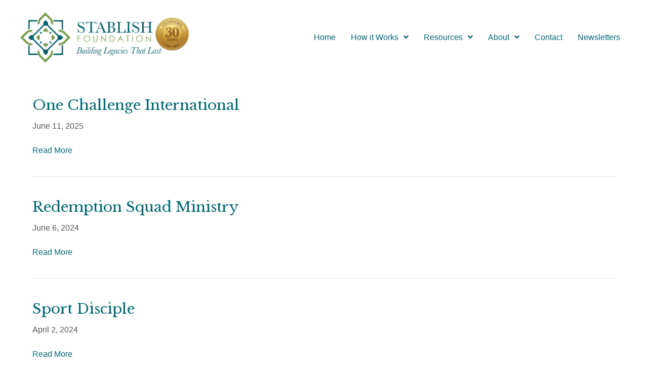

--- FILE ---
content_type: text/html; charset=UTF-8
request_url: https://stablish.org/charity_category/religious/
body_size: 19821
content:
<!DOCTYPE html>
<html lang="en-US">
<head>
<meta charset="UTF-8" />
<script>
var gform;gform||(document.addEventListener("gform_main_scripts_loaded",function(){gform.scriptsLoaded=!0}),document.addEventListener("gform/theme/scripts_loaded",function(){gform.themeScriptsLoaded=!0}),window.addEventListener("DOMContentLoaded",function(){gform.domLoaded=!0}),gform={domLoaded:!1,scriptsLoaded:!1,themeScriptsLoaded:!1,isFormEditor:()=>"function"==typeof InitializeEditor,callIfLoaded:function(o){return!(!gform.domLoaded||!gform.scriptsLoaded||!gform.themeScriptsLoaded&&!gform.isFormEditor()||(gform.isFormEditor()&&console.warn("The use of gform.initializeOnLoaded() is deprecated in the form editor context and will be removed in Gravity Forms 3.1."),o(),0))},initializeOnLoaded:function(o){gform.callIfLoaded(o)||(document.addEventListener("gform_main_scripts_loaded",()=>{gform.scriptsLoaded=!0,gform.callIfLoaded(o)}),document.addEventListener("gform/theme/scripts_loaded",()=>{gform.themeScriptsLoaded=!0,gform.callIfLoaded(o)}),window.addEventListener("DOMContentLoaded",()=>{gform.domLoaded=!0,gform.callIfLoaded(o)}))},hooks:{action:{},filter:{}},addAction:function(o,r,e,t){gform.addHook("action",o,r,e,t)},addFilter:function(o,r,e,t){gform.addHook("filter",o,r,e,t)},doAction:function(o){gform.doHook("action",o,arguments)},applyFilters:function(o){return gform.doHook("filter",o,arguments)},removeAction:function(o,r){gform.removeHook("action",o,r)},removeFilter:function(o,r,e){gform.removeHook("filter",o,r,e)},addHook:function(o,r,e,t,n){null==gform.hooks[o][r]&&(gform.hooks[o][r]=[]);var d=gform.hooks[o][r];null==n&&(n=r+"_"+d.length),gform.hooks[o][r].push({tag:n,callable:e,priority:t=null==t?10:t})},doHook:function(r,o,e){var t;if(e=Array.prototype.slice.call(e,1),null!=gform.hooks[r][o]&&((o=gform.hooks[r][o]).sort(function(o,r){return o.priority-r.priority}),o.forEach(function(o){"function"!=typeof(t=o.callable)&&(t=window[t]),"action"==r?t.apply(null,e):e[0]=t.apply(null,e)})),"filter"==r)return e[0]},removeHook:function(o,r,t,n){var e;null!=gform.hooks[o][r]&&(e=(e=gform.hooks[o][r]).filter(function(o,r,e){return!!(null!=n&&n!=o.tag||null!=t&&t!=o.priority)}),gform.hooks[o][r]=e)}});
</script>
<meta name='viewport' content='width=device-width, initial-scale=1.0' />
<meta http-equiv='X-UA-Compatible' content='IE=edge' />
<link rel="profile" href="https://gmpg.org/xfn/11" />
<meta name='robots' content='index, follow, max-image-preview:large, max-snippet:-1, max-video-preview:-1' />
<!-- This site is optimized with the Yoast SEO plugin v26.7 - https://yoast.com/wordpress/plugins/seo/ -->
<title>Religious Archives - Stablish Foundation</title>
<link rel="canonical" href="https://stablish.org/charity_category/religious/" />
<link rel="next" href="https://stablish.org/charity_category/religious/page/2/" />
<meta property="og:locale" content="en_US" />
<meta property="og:type" content="article" />
<meta property="og:title" content="Religious Archives - Stablish Foundation" />
<meta property="og:url" content="https://stablish.org/charity_category/religious/" />
<meta property="og:site_name" content="Stablish Foundation" />
<meta name="twitter:card" content="summary_large_image" />
<script type="application/ld+json" class="yoast-schema-graph">{"@context":"https://schema.org","@graph":[{"@type":"CollectionPage","@id":"https://stablish.org/charity_category/religious/","url":"https://stablish.org/charity_category/religious/","name":"Religious Archives - Stablish Foundation","isPartOf":{"@id":"https://stablish.org/#website"},"breadcrumb":{"@id":"https://stablish.org/charity_category/religious/#breadcrumb"},"inLanguage":"en-US"},{"@type":"BreadcrumbList","@id":"https://stablish.org/charity_category/religious/#breadcrumb","itemListElement":[{"@type":"ListItem","position":1,"name":"Home","item":"https://stablish.org/"},{"@type":"ListItem","position":2,"name":"Religious"}]},{"@type":"WebSite","@id":"https://stablish.org/#website","url":"https://stablish.org/","name":"Stablish Foundation","description":"Build Your Legacy Your Way.","publisher":{"@id":"https://stablish.org/#organization"},"potentialAction":[{"@type":"SearchAction","target":{"@type":"EntryPoint","urlTemplate":"https://stablish.org/?s={search_term_string}"},"query-input":{"@type":"PropertyValueSpecification","valueRequired":true,"valueName":"search_term_string"}}],"inLanguage":"en-US"},{"@type":"Organization","@id":"https://stablish.org/#organization","name":"Stablish Foundation","url":"https://stablish.org/","logo":{"@type":"ImageObject","inLanguage":"en-US","@id":"https://stablish.org/#/schema/logo/image/","url":"https://stablish.org/wp-content/uploads/2019/02/stablish-logo-horizontal-700.png","contentUrl":"https://stablish.org/wp-content/uploads/2019/02/stablish-logo-horizontal-700.png","width":700,"height":267,"caption":"Stablish Foundation"},"image":{"@id":"https://stablish.org/#/schema/logo/image/"},"sameAs":["https://stablish.org/current-clients/charity-list?sort_order=rand asc&amp;amp;amp;amp;amp;amp;amp;amp;amp;amp;_sft_charity_category=community"]}]}</script>
<!-- / Yoast SEO plugin. -->
<link rel='dns-prefetch' href='//kit.fontawesome.com' />
<link rel='dns-prefetch' href='//fonts.googleapis.com' />
<link href='https://fonts.gstatic.com' crossorigin rel='preconnect' />
<link rel="alternate" type="application/rss+xml" title="Stablish Foundation &raquo; Feed" href="https://stablish.org/feed/" />
<link rel="alternate" type="application/rss+xml" title="Stablish Foundation &raquo; Religious Charity Category Feed" href="https://stablish.org/charity_category/religious/feed/" />
<style id='wp-img-auto-sizes-contain-inline-css'>
img:is([sizes=auto i],[sizes^="auto," i]){contain-intrinsic-size:3000px 1500px}
/*# sourceURL=wp-img-auto-sizes-contain-inline-css */
</style>
<style id='wp-block-library-inline-css'>
:root{--wp-block-synced-color:#7a00df;--wp-block-synced-color--rgb:122,0,223;--wp-bound-block-color:var(--wp-block-synced-color);--wp-editor-canvas-background:#ddd;--wp-admin-theme-color:#007cba;--wp-admin-theme-color--rgb:0,124,186;--wp-admin-theme-color-darker-10:#006ba1;--wp-admin-theme-color-darker-10--rgb:0,107,160.5;--wp-admin-theme-color-darker-20:#005a87;--wp-admin-theme-color-darker-20--rgb:0,90,135;--wp-admin-border-width-focus:2px}@media (min-resolution:192dpi){:root{--wp-admin-border-width-focus:1.5px}}.wp-element-button{cursor:pointer}:root .has-very-light-gray-background-color{background-color:#eee}:root .has-very-dark-gray-background-color{background-color:#313131}:root .has-very-light-gray-color{color:#eee}:root .has-very-dark-gray-color{color:#313131}:root .has-vivid-green-cyan-to-vivid-cyan-blue-gradient-background{background:linear-gradient(135deg,#00d084,#0693e3)}:root .has-purple-crush-gradient-background{background:linear-gradient(135deg,#34e2e4,#4721fb 50%,#ab1dfe)}:root .has-hazy-dawn-gradient-background{background:linear-gradient(135deg,#faaca8,#dad0ec)}:root .has-subdued-olive-gradient-background{background:linear-gradient(135deg,#fafae1,#67a671)}:root .has-atomic-cream-gradient-background{background:linear-gradient(135deg,#fdd79a,#004a59)}:root .has-nightshade-gradient-background{background:linear-gradient(135deg,#330968,#31cdcf)}:root .has-midnight-gradient-background{background:linear-gradient(135deg,#020381,#2874fc)}:root{--wp--preset--font-size--normal:16px;--wp--preset--font-size--huge:42px}.has-regular-font-size{font-size:1em}.has-larger-font-size{font-size:2.625em}.has-normal-font-size{font-size:var(--wp--preset--font-size--normal)}.has-huge-font-size{font-size:var(--wp--preset--font-size--huge)}.has-text-align-center{text-align:center}.has-text-align-left{text-align:left}.has-text-align-right{text-align:right}.has-fit-text{white-space:nowrap!important}#end-resizable-editor-section{display:none}.aligncenter{clear:both}.items-justified-left{justify-content:flex-start}.items-justified-center{justify-content:center}.items-justified-right{justify-content:flex-end}.items-justified-space-between{justify-content:space-between}.screen-reader-text{border:0;clip-path:inset(50%);height:1px;margin:-1px;overflow:hidden;padding:0;position:absolute;width:1px;word-wrap:normal!important}.screen-reader-text:focus{background-color:#ddd;clip-path:none;color:#444;display:block;font-size:1em;height:auto;left:5px;line-height:normal;padding:15px 23px 14px;text-decoration:none;top:5px;width:auto;z-index:100000}html :where(.has-border-color){border-style:solid}html :where([style*=border-top-color]){border-top-style:solid}html :where([style*=border-right-color]){border-right-style:solid}html :where([style*=border-bottom-color]){border-bottom-style:solid}html :where([style*=border-left-color]){border-left-style:solid}html :where([style*=border-width]){border-style:solid}html :where([style*=border-top-width]){border-top-style:solid}html :where([style*=border-right-width]){border-right-style:solid}html :where([style*=border-bottom-width]){border-bottom-style:solid}html :where([style*=border-left-width]){border-left-style:solid}html :where(img[class*=wp-image-]){height:auto;max-width:100%}:where(figure){margin:0 0 1em}html :where(.is-position-sticky){--wp-admin--admin-bar--position-offset:var(--wp-admin--admin-bar--height,0px)}@media screen and (max-width:600px){html :where(.is-position-sticky){--wp-admin--admin-bar--position-offset:0px}}
/*# sourceURL=wp-block-library-inline-css */
</style><style id='global-styles-inline-css'>
:root{--wp--preset--aspect-ratio--square: 1;--wp--preset--aspect-ratio--4-3: 4/3;--wp--preset--aspect-ratio--3-4: 3/4;--wp--preset--aspect-ratio--3-2: 3/2;--wp--preset--aspect-ratio--2-3: 2/3;--wp--preset--aspect-ratio--16-9: 16/9;--wp--preset--aspect-ratio--9-16: 9/16;--wp--preset--color--black: #000000;--wp--preset--color--cyan-bluish-gray: #abb8c3;--wp--preset--color--white: #ffffff;--wp--preset--color--pale-pink: #f78da7;--wp--preset--color--vivid-red: #cf2e2e;--wp--preset--color--luminous-vivid-orange: #ff6900;--wp--preset--color--luminous-vivid-amber: #fcb900;--wp--preset--color--light-green-cyan: #7bdcb5;--wp--preset--color--vivid-green-cyan: #00d084;--wp--preset--color--pale-cyan-blue: #8ed1fc;--wp--preset--color--vivid-cyan-blue: #0693e3;--wp--preset--color--vivid-purple: #9b51e0;--wp--preset--color--fl-heading-text: #006771;--wp--preset--color--fl-body-bg: #ffffff;--wp--preset--color--fl-body-text: #545454;--wp--preset--color--fl-accent: #006771;--wp--preset--color--fl-accent-hover: #809a58;--wp--preset--color--fl-topbar-bg: #ffffff;--wp--preset--color--fl-topbar-text: #757575;--wp--preset--color--fl-topbar-link: #2b7bb9;--wp--preset--color--fl-topbar-hover: #2b7bb9;--wp--preset--color--fl-header-bg: #ffffff;--wp--preset--color--fl-header-text: #757575;--wp--preset--color--fl-header-link: #757575;--wp--preset--color--fl-header-hover: #2b7bb9;--wp--preset--color--fl-nav-bg: #ffffff;--wp--preset--color--fl-nav-link: #757575;--wp--preset--color--fl-nav-hover: #2b7bb9;--wp--preset--color--fl-content-bg: #ffffff;--wp--preset--color--fl-footer-widgets-bg: #ffffff;--wp--preset--color--fl-footer-widgets-text: #757575;--wp--preset--color--fl-footer-widgets-link: #2b7bb9;--wp--preset--color--fl-footer-widgets-hover: #2b7bb9;--wp--preset--color--fl-footer-bg: #ffffff;--wp--preset--color--fl-footer-text: #757575;--wp--preset--color--fl-footer-link: #2b7bb9;--wp--preset--color--fl-footer-hover: #2b7bb9;--wp--preset--gradient--vivid-cyan-blue-to-vivid-purple: linear-gradient(135deg,rgb(6,147,227) 0%,rgb(155,81,224) 100%);--wp--preset--gradient--light-green-cyan-to-vivid-green-cyan: linear-gradient(135deg,rgb(122,220,180) 0%,rgb(0,208,130) 100%);--wp--preset--gradient--luminous-vivid-amber-to-luminous-vivid-orange: linear-gradient(135deg,rgb(252,185,0) 0%,rgb(255,105,0) 100%);--wp--preset--gradient--luminous-vivid-orange-to-vivid-red: linear-gradient(135deg,rgb(255,105,0) 0%,rgb(207,46,46) 100%);--wp--preset--gradient--very-light-gray-to-cyan-bluish-gray: linear-gradient(135deg,rgb(238,238,238) 0%,rgb(169,184,195) 100%);--wp--preset--gradient--cool-to-warm-spectrum: linear-gradient(135deg,rgb(74,234,220) 0%,rgb(151,120,209) 20%,rgb(207,42,186) 40%,rgb(238,44,130) 60%,rgb(251,105,98) 80%,rgb(254,248,76) 100%);--wp--preset--gradient--blush-light-purple: linear-gradient(135deg,rgb(255,206,236) 0%,rgb(152,150,240) 100%);--wp--preset--gradient--blush-bordeaux: linear-gradient(135deg,rgb(254,205,165) 0%,rgb(254,45,45) 50%,rgb(107,0,62) 100%);--wp--preset--gradient--luminous-dusk: linear-gradient(135deg,rgb(255,203,112) 0%,rgb(199,81,192) 50%,rgb(65,88,208) 100%);--wp--preset--gradient--pale-ocean: linear-gradient(135deg,rgb(255,245,203) 0%,rgb(182,227,212) 50%,rgb(51,167,181) 100%);--wp--preset--gradient--electric-grass: linear-gradient(135deg,rgb(202,248,128) 0%,rgb(113,206,126) 100%);--wp--preset--gradient--midnight: linear-gradient(135deg,rgb(2,3,129) 0%,rgb(40,116,252) 100%);--wp--preset--font-size--small: 13px;--wp--preset--font-size--medium: 20px;--wp--preset--font-size--large: 36px;--wp--preset--font-size--x-large: 42px;--wp--preset--spacing--20: 0.44rem;--wp--preset--spacing--30: 0.67rem;--wp--preset--spacing--40: 1rem;--wp--preset--spacing--50: 1.5rem;--wp--preset--spacing--60: 2.25rem;--wp--preset--spacing--70: 3.38rem;--wp--preset--spacing--80: 5.06rem;--wp--preset--shadow--natural: 6px 6px 9px rgba(0, 0, 0, 0.2);--wp--preset--shadow--deep: 12px 12px 50px rgba(0, 0, 0, 0.4);--wp--preset--shadow--sharp: 6px 6px 0px rgba(0, 0, 0, 0.2);--wp--preset--shadow--outlined: 6px 6px 0px -3px rgb(255, 255, 255), 6px 6px rgb(0, 0, 0);--wp--preset--shadow--crisp: 6px 6px 0px rgb(0, 0, 0);}:where(.is-layout-flex){gap: 0.5em;}:where(.is-layout-grid){gap: 0.5em;}body .is-layout-flex{display: flex;}.is-layout-flex{flex-wrap: wrap;align-items: center;}.is-layout-flex > :is(*, div){margin: 0;}body .is-layout-grid{display: grid;}.is-layout-grid > :is(*, div){margin: 0;}:where(.wp-block-columns.is-layout-flex){gap: 2em;}:where(.wp-block-columns.is-layout-grid){gap: 2em;}:where(.wp-block-post-template.is-layout-flex){gap: 1.25em;}:where(.wp-block-post-template.is-layout-grid){gap: 1.25em;}.has-black-color{color: var(--wp--preset--color--black) !important;}.has-cyan-bluish-gray-color{color: var(--wp--preset--color--cyan-bluish-gray) !important;}.has-white-color{color: var(--wp--preset--color--white) !important;}.has-pale-pink-color{color: var(--wp--preset--color--pale-pink) !important;}.has-vivid-red-color{color: var(--wp--preset--color--vivid-red) !important;}.has-luminous-vivid-orange-color{color: var(--wp--preset--color--luminous-vivid-orange) !important;}.has-luminous-vivid-amber-color{color: var(--wp--preset--color--luminous-vivid-amber) !important;}.has-light-green-cyan-color{color: var(--wp--preset--color--light-green-cyan) !important;}.has-vivid-green-cyan-color{color: var(--wp--preset--color--vivid-green-cyan) !important;}.has-pale-cyan-blue-color{color: var(--wp--preset--color--pale-cyan-blue) !important;}.has-vivid-cyan-blue-color{color: var(--wp--preset--color--vivid-cyan-blue) !important;}.has-vivid-purple-color{color: var(--wp--preset--color--vivid-purple) !important;}.has-black-background-color{background-color: var(--wp--preset--color--black) !important;}.has-cyan-bluish-gray-background-color{background-color: var(--wp--preset--color--cyan-bluish-gray) !important;}.has-white-background-color{background-color: var(--wp--preset--color--white) !important;}.has-pale-pink-background-color{background-color: var(--wp--preset--color--pale-pink) !important;}.has-vivid-red-background-color{background-color: var(--wp--preset--color--vivid-red) !important;}.has-luminous-vivid-orange-background-color{background-color: var(--wp--preset--color--luminous-vivid-orange) !important;}.has-luminous-vivid-amber-background-color{background-color: var(--wp--preset--color--luminous-vivid-amber) !important;}.has-light-green-cyan-background-color{background-color: var(--wp--preset--color--light-green-cyan) !important;}.has-vivid-green-cyan-background-color{background-color: var(--wp--preset--color--vivid-green-cyan) !important;}.has-pale-cyan-blue-background-color{background-color: var(--wp--preset--color--pale-cyan-blue) !important;}.has-vivid-cyan-blue-background-color{background-color: var(--wp--preset--color--vivid-cyan-blue) !important;}.has-vivid-purple-background-color{background-color: var(--wp--preset--color--vivid-purple) !important;}.has-black-border-color{border-color: var(--wp--preset--color--black) !important;}.has-cyan-bluish-gray-border-color{border-color: var(--wp--preset--color--cyan-bluish-gray) !important;}.has-white-border-color{border-color: var(--wp--preset--color--white) !important;}.has-pale-pink-border-color{border-color: var(--wp--preset--color--pale-pink) !important;}.has-vivid-red-border-color{border-color: var(--wp--preset--color--vivid-red) !important;}.has-luminous-vivid-orange-border-color{border-color: var(--wp--preset--color--luminous-vivid-orange) !important;}.has-luminous-vivid-amber-border-color{border-color: var(--wp--preset--color--luminous-vivid-amber) !important;}.has-light-green-cyan-border-color{border-color: var(--wp--preset--color--light-green-cyan) !important;}.has-vivid-green-cyan-border-color{border-color: var(--wp--preset--color--vivid-green-cyan) !important;}.has-pale-cyan-blue-border-color{border-color: var(--wp--preset--color--pale-cyan-blue) !important;}.has-vivid-cyan-blue-border-color{border-color: var(--wp--preset--color--vivid-cyan-blue) !important;}.has-vivid-purple-border-color{border-color: var(--wp--preset--color--vivid-purple) !important;}.has-vivid-cyan-blue-to-vivid-purple-gradient-background{background: var(--wp--preset--gradient--vivid-cyan-blue-to-vivid-purple) !important;}.has-light-green-cyan-to-vivid-green-cyan-gradient-background{background: var(--wp--preset--gradient--light-green-cyan-to-vivid-green-cyan) !important;}.has-luminous-vivid-amber-to-luminous-vivid-orange-gradient-background{background: var(--wp--preset--gradient--luminous-vivid-amber-to-luminous-vivid-orange) !important;}.has-luminous-vivid-orange-to-vivid-red-gradient-background{background: var(--wp--preset--gradient--luminous-vivid-orange-to-vivid-red) !important;}.has-very-light-gray-to-cyan-bluish-gray-gradient-background{background: var(--wp--preset--gradient--very-light-gray-to-cyan-bluish-gray) !important;}.has-cool-to-warm-spectrum-gradient-background{background: var(--wp--preset--gradient--cool-to-warm-spectrum) !important;}.has-blush-light-purple-gradient-background{background: var(--wp--preset--gradient--blush-light-purple) !important;}.has-blush-bordeaux-gradient-background{background: var(--wp--preset--gradient--blush-bordeaux) !important;}.has-luminous-dusk-gradient-background{background: var(--wp--preset--gradient--luminous-dusk) !important;}.has-pale-ocean-gradient-background{background: var(--wp--preset--gradient--pale-ocean) !important;}.has-electric-grass-gradient-background{background: var(--wp--preset--gradient--electric-grass) !important;}.has-midnight-gradient-background{background: var(--wp--preset--gradient--midnight) !important;}.has-small-font-size{font-size: var(--wp--preset--font-size--small) !important;}.has-medium-font-size{font-size: var(--wp--preset--font-size--medium) !important;}.has-large-font-size{font-size: var(--wp--preset--font-size--large) !important;}.has-x-large-font-size{font-size: var(--wp--preset--font-size--x-large) !important;}
/*# sourceURL=global-styles-inline-css */
</style>
<style id='classic-theme-styles-inline-css'>
/*! This file is auto-generated */
.wp-block-button__link{color:#fff;background-color:#32373c;border-radius:9999px;box-shadow:none;text-decoration:none;padding:calc(.667em + 2px) calc(1.333em + 2px);font-size:1.125em}.wp-block-file__button{background:#32373c;color:#fff;text-decoration:none}
/*# sourceURL=/wp-includes/css/classic-themes.min.css */
</style>
<!-- <link rel='stylesheet' id='SFSIPLUSmainCss-css' href='https://stablish.org/wp-content/plugins/ultimate-social-media-plus/css/sfsi-style.css?ver=3.7.1' media='all' /> -->
<!-- <link rel='stylesheet' id='fl-builder-layout-bundle-8ac7c02678538585e423448afd6509d6-css' href='https://stablish.org/wp-content/uploads/bb-plugin/cache/8ac7c02678538585e423448afd6509d6-layout-bundle.css?ver=2.10.0.5-1.5.2.1-20251125200437' media='all' /> -->
<!-- <link rel='stylesheet' id='search-filter-plugin-styles-css' href='https://stablish.org/wp-content/plugins/search-filter-pro/public/assets/css/search-filter.min.css?ver=2.5.21' media='all' /> -->
<!-- <link rel='stylesheet' id='dflip-style-css' href='https://stablish.org/wp-content/plugins/3d-flipbook-dflip-lite/assets/css/dflip.min.css?ver=2.4.20' media='all' /> -->
<!-- <link rel='stylesheet' id='jquery-magnificpopup-css' href='https://stablish.org/wp-content/plugins/bb-plugin/css/jquery.magnificpopup.min.css?ver=2.10.0.5' media='all' /> -->
<!-- <link rel='stylesheet' id='base-css' href='https://stablish.org/wp-content/themes/bb-theme/css/base.min.css?ver=1.7.19.1' media='all' /> -->
<!-- <link rel='stylesheet' id='fl-automator-skin-css' href='https://stablish.org/wp-content/uploads/bb-theme/skin-69541e0f28e64.css?ver=1.7.19.1' media='all' /> -->
<!-- <link rel='stylesheet' id='fl-child-theme-css' href='https://stablish.org/wp-content/themes/stablish-theme/style.css?ver=968e23795d0132ac15a28f32eeae832d' media='all' /> -->
<link rel="stylesheet" type="text/css" href="//stablish.org/wp-content/cache/wpfc-minified/pzy0aa2/a0nyv.css" media="all"/>
<link rel='stylesheet' id='fl-builder-google-fonts-6d869e904bbd7d3662aa47cdbd39bfc2-css' href='//fonts.googleapis.com/css?family=Libre+Baskerville%3A400&#038;ver=968e23795d0132ac15a28f32eeae832d' media='all' />
<script src="https://stablish.org/wp-includes/js/jquery/jquery.min.js?ver=3.7.1" id="jquery-core-js"></script>
<script src="https://stablish.org/wp-includes/js/jquery/jquery-migrate.min.js?ver=3.4.1" id="jquery-migrate-js"></script>
<script id="search-filter-plugin-build-js-extra">
var SF_LDATA = {"ajax_url":"https://stablish.org/wp-admin/admin-ajax.php","home_url":"https://stablish.org/","extensions":[]};
//# sourceURL=search-filter-plugin-build-js-extra
</script>
<script src="https://stablish.org/wp-content/plugins/search-filter-pro/public/assets/js/search-filter-build.min.js?ver=2.5.21" id="search-filter-plugin-build-js"></script>
<script src="https://stablish.org/wp-content/plugins/search-filter-pro/public/assets/js/chosen.jquery.min.js?ver=2.5.21" id="search-filter-plugin-chosen-js"></script>
<script src="https://kit.fontawesome.com/8e9603544d.js?ver=968e23795d0132ac15a28f32eeae832d" id="fa5-kit-js"></script>
<link rel="https://api.w.org/" href="https://stablish.org/wp-json/" /><link rel="EditURI" type="application/rsd+xml" title="RSD" href="https://stablish.org/xmlrpc.php?rsd" />
<script>
window.addEventListener("sfsi_plus_functions_loaded", function() {
var body = document.getElementsByTagName('body')[0];
// console.log(body);
body.classList.add("sfsi_plus_3.53");
})
// window.addEventListener('sfsi_plus_functions_loaded',function(e) {
// 	jQuery("body").addClass("sfsi_plus_3.53")
// });
jQuery(document).ready(function(e) {
jQuery("body").addClass("sfsi_plus_3.53")
});
function sfsi_plus_processfurther(ref) {
var feed_id = '[base64]';
var feedtype = 8;
var email = jQuery(ref).find('input[name="email"]').val();
var filter = /^(([^<>()[\]\\.,;:\s@\"]+(\.[^<>()[\]\\.,;:\s@\"]+)*)|(\".+\"))@((\[[0-9]{1,3}\.[0-9]{1,3}\.[0-9]{1,3}\.[0-9]{1,3}\])|(([a-zA-Z\-0-9]+\.)+[a-zA-Z]{2,}))$/;
if ((email != "Enter your email") && (filter.test(email))) {
if (feedtype == "8") {
var url = "https://api.follow.it/subscription-form/" + feed_id + "/" + feedtype;
window.open(url, "popupwindow", "scrollbars=yes,width=1080,height=760");
return true;
}
} else {
alert("Please enter email address");
jQuery(ref).find('input[name="email"]').focus();
return false;
}
}
</script>
<style>
.sfsi_plus_subscribe_Popinner {
width: 100% !important;
height: auto !important;
border: 1px solid #b5b5b5 !important;
padding: 18px 0px !important;
background-color: #ffffff !important;
}
.sfsi_plus_subscribe_Popinner form {
margin: 0 20px !important;
}
.sfsi_plus_subscribe_Popinner h5 {
font-family: Helvetica,Arial,sans-serif !important;
font-weight: bold !important;
color: #000000 !important;
font-size: 16px !important;
text-align: center !important;
margin: 0 0 10px !important;
padding: 0 !important;
}
.sfsi_plus_subscription_form_field {
margin: 5px 0 !important;
width: 100% !important;
display: inline-flex;
display: -webkit-inline-flex;
}
.sfsi_plus_subscription_form_field input {
width: 100% !important;
padding: 10px 0px !important;
}
.sfsi_plus_subscribe_Popinner input[type=email] {
font-family: Helvetica,Arial,sans-serif !important;
font-style: normal !important;
color:  !important;
font-size: 14px !important;
text-align: center !important;
}
.sfsi_plus_subscribe_Popinner input[type=email]::-webkit-input-placeholder {
font-family: Helvetica,Arial,sans-serif !important;
font-style: normal !important;
color:  !important;
font-size: 14px !important;
text-align: center !important;
}
.sfsi_plus_subscribe_Popinner input[type=email]:-moz-placeholder {
/* Firefox 18- */
font-family: Helvetica,Arial,sans-serif !important;
font-style: normal !important;
color:  !important;
font-size: 14px !important;
text-align: center !important;
}
.sfsi_plus_subscribe_Popinner input[type=email]::-moz-placeholder {
/* Firefox 19+ */
font-family: Helvetica,Arial,sans-serif !important;
font-style: normal !important;
color:  !important;
font-size: 14px !important;
text-align: center !important;
}
.sfsi_plus_subscribe_Popinner input[type=email]:-ms-input-placeholder {
font-family: Helvetica,Arial,sans-serif !important;
font-style: normal !important;
color:  !important;
font-size: 14px !important;
text-align: center !important;
}
.sfsi_plus_subscribe_Popinner input[type=submit] {
font-family: Helvetica,Arial,sans-serif !important;
font-weight: bold !important;
color: #000000 !important;
font-size: 16px !important;
text-align: center !important;
background-color: #dedede !important;
}
</style>
<meta name="follow.[base64]" content="5xHzNRhz7K2jhwvzee9E"/><link rel="icon" href="https://stablish.org/wp-content/uploads/2019/02/cropped-stablish-icon-32x32.png" sizes="32x32" />
<link rel="icon" href="https://stablish.org/wp-content/uploads/2019/02/cropped-stablish-icon-192x192.png" sizes="192x192" />
<link rel="apple-touch-icon" href="https://stablish.org/wp-content/uploads/2019/02/cropped-stablish-icon-180x180.png" />
<meta name="msapplication-TileImage" content="https://stablish.org/wp-content/uploads/2019/02/cropped-stablish-icon-270x270.png" />
<style id="wp-custom-css">
/* tweak gform legend style for the opt in form on home page to get rid of line on the name fields*/
legend.gfield_label {border:none; margin-bottom:0px !important;}
body ul li.gfield.madlibstyle {margin-top:8px;}
.gform_wrapper form.madlibform .bluetotal {margin-top:5px;}
.gform_wrapper form.madlibform .instruction {color:#a1a1a1; font-style:italic;}
.gform_wrapper form.madlibform input[type=text] {border-color:#69b4bb}
/* hide the labels, descriptions & validation messages */
body .gform_wrapper form.madlibform .gfield.madlibstyle label,
body .gform_wrapper form.madlibform div.gfield_description,
body .gform_wrapper form.madlibform div.validation_message {
display:none;
}
/* fix nav menu submenu icon bug in Ultimate Addons */
.fl-module-uabb-advanced-menu .uabb-creative-menu .uabb-menu-toggle:before {font-family: 'Font Awesome 5 Pro';}
.highlight a {
font-weight: 800;
padding-top: 15px;
padding-bottom: 15px;
padding-left: 15px;
/* border-left: solid;*/
/* border-color: #115E67;*/
/*border-left-width: 6px;*/
padding-right: 15px;
background-color: #efefef;
}		</style>
<!-- Google tag (gtag.js) -->
<script async src="https://www.googletagmanager.com/gtag/js?id=G-FKW3HNJSV6"></script>
<script>
window.dataLayer = window.dataLayer || [];
function gtag(){dataLayer.push(arguments);}
gtag('js', new Date());
gtag('config', 'G-FKW3HNJSV6');
</script>
<!-- Global site tag (gtag.js) - Google Analytics -->
<script async src="https://www.googletagmanager.com/gtag/js?id=UA-171739783-1"></script>
<script>
window.dataLayer = window.dataLayer || [];
function gtag(){dataLayer.push(arguments);}
gtag('js', new Date());
gtag('config', 'UA-171739783-1');
</script>
<!-- <link rel='stylesheet' id='gform_basic-css' href='https://stablish.org/wp-content/plugins/gravityforms/assets/css/dist/basic.min.css?ver=2.9.25' media='all' /> -->
<!-- <link rel='stylesheet' id='gform_theme_components-css' href='https://stablish.org/wp-content/plugins/gravityforms/assets/css/dist/theme-components.min.css?ver=2.9.25' media='all' /> -->
<!-- <link rel='stylesheet' id='gform_theme-css' href='https://stablish.org/wp-content/plugins/gravityforms/assets/css/dist/theme.min.css?ver=2.9.25' media='all' /> -->
<link rel="stylesheet" type="text/css" href="//stablish.org/wp-content/cache/wpfc-minified/7c425znk/a0nyg.css" media="all"/>
</head>
<body data-rsssl=1 class="archive tax-charity_category term-religious term-20 wp-theme-bb-theme wp-child-theme-stablish-theme fl-builder-2-10-0-5 fl-themer-1-5-2-1-20251125200437 fl-theme-1-7-19-1 fl-no-js sfsi_plus_actvite_theme_flat fl-theme-builder-footer fl-theme-builder-footer-footer-copy fl-theme-builder-header fl-theme-builder-header-header-copy fl-framework-base fl-preset-default fl-full-width fl-search-active" itemscope="itemscope" itemtype="https://schema.org/WebPage">
<a aria-label="Skip to content" class="fl-screen-reader-text" href="#fl-main-content">Skip to content</a><div class="fl-page">
<header class="fl-builder-content fl-builder-content-1279 fl-builder-global-templates-locked" data-post-id="1279" data-type="header" data-sticky="0" data-sticky-on="" data-sticky-breakpoint="medium" data-shrink="0" data-overlay="0" data-overlay-bg="transparent" data-shrink-image-height="50px" role="banner" itemscope="itemscope" itemtype="http://schema.org/WPHeader"><div class="fl-row fl-row-fixed-width fl-row-bg-none fl-node-tyejnzb2r8vk fl-row-default-height fl-row-align-center" data-node="tyejnzb2r8vk">
<div class="fl-row-content-wrap">
<div class="fl-row-content fl-row-fixed-width fl-node-content">
<div class="fl-col-group fl-node-i5sv9yo6tqdp fl-col-group-equal-height fl-col-group-align-center" data-node="i5sv9yo6tqdp">
<div class="fl-col fl-node-t1z9bgmhr65e fl-col-bg-color fl-col-small" data-node="t1z9bgmhr65e">
<div class="fl-col-content fl-node-content"><div class="fl-module fl-module-photo fl-node-753o04uin8y6" data-node="753o04uin8y6">
<div class="fl-module-content fl-node-content">
<div role="figure" class="fl-photo fl-photo-align-center" itemscope itemtype="https://schema.org/ImageObject">
<div class="fl-photo-content fl-photo-img-png">
<a href="https://stablish.org" target="_self" itemprop="url">
<img loading="lazy" decoding="async" class="fl-photo-img wp-image-1542 size-full" src="https://stablish.org/wp-content/uploads/2024/10/30yearslogoforweb.png" alt="Stablish Foundation" height="267" width="700" title="30yearslogoforweb"  data-no-lazy="1" itemprop="image" srcset="https://stablish.org/wp-content/uploads/2024/10/30yearslogoforweb.png 700w, https://stablish.org/wp-content/uploads/2024/10/30yearslogoforweb-300x114.png 300w" sizes="auto, (max-width: 700px) 100vw, 700px" />
</a>
</div>
</div>
</div>
</div>
</div>
</div>
<div class="fl-col fl-node-6qc7ju80v14a fl-col-bg-color" data-node="6qc7ju80v14a">
<div class="fl-col-content fl-node-content"><div class="fl-module fl-module-uabb-advanced-menu fl-node-ygx37mc84e62" data-node="ygx37mc84e62">
<div class="fl-module-content fl-node-content">
<div class="uabb-creative-menu
uabb-creative-menu-accordion-collapse	uabb-menu-default">
<div class="uabb-creative-menu-mobile-toggle-container"><div class="uabb-creative-menu-mobile-toggle hamburger" tabindex="0"><div class="uabb-svg-container"><svg title="uabb-menu-toggle" version="1.1" class="hamburger-menu" xmlns="https://www.w3.org/2000/svg" xmlns:xlink="https://www.w3.org/1999/xlink" viewBox="0 0 50 50">
<rect class="uabb-hamburger-menu-top" width="50" height="10"/>
<rect class="uabb-hamburger-menu-middle" y="20" width="50" height="10"/>
<rect class="uabb-hamburger-menu-bottom" y="40" width="50" height="10"/>
</svg>
</div></div></div>			<div class="uabb-clear"></div>
<ul id="menu-2024-top-menu" class="menu uabb-creative-menu-horizontal uabb-toggle-arrows"><li id="menu-item-1306" class="menu-item menu-item-type-post_type menu-item-object-page menu-item-home uabb-creative-menu uabb-cm-style"><a href="https://stablish.org/"><span class="menu-item-text">Home</span></a></li>
<li id="menu-item-1307" class="menu-item menu-item-type-post_type menu-item-object-page menu-item-has-children uabb-has-submenu uabb-creative-menu uabb-cm-style" aria-haspopup="true"><div class="uabb-has-submenu-container"><a href="https://stablish.org/how-it-works/"><span class="menu-item-text">How it Works<span class="uabb-menu-toggle"></span></span></a></div>
<ul class="sub-menu">
<li id="menu-item-1357" class="highlight menu-item menu-item-type-post_type menu-item-object-page uabb-creative-menu uabb-cm-style"><a href="https://stablish.org/client-donors/"><span class="menu-item-text">Client Donors</span></a></li>
<li id="menu-item-1312" class="highlight menu-item menu-item-type-post_type menu-item-object-page uabb-creative-menu uabb-cm-style"><a href="https://stablish.org/financial-advisor/"><span class="menu-item-text">Financial Advisors</span></a></li>
<li id="menu-item-1310" class="menu-item menu-item-type-post_type menu-item-object-page uabb-creative-menu uabb-cm-style"><a href="https://stablish.org/how-it-works/ways-to-donate-from-donor-advisor-fund/"><span class="menu-item-text">Donating From Your DAF</span></a></li>
<li id="menu-item-1314" class="menu-item menu-item-type-post_type menu-item-object-page uabb-creative-menu uabb-cm-style"><a href="https://stablish.org/how-it-works/ways-to-contribute-to-a-crt-or-daf/"><span class="menu-item-text">Funding your DAF</span></a></li>
<li id="menu-item-1313" class="menu-item menu-item-type-post_type menu-item-object-page uabb-creative-menu uabb-cm-style"><a href="https://stablish.org/how-it-works/frequently-asked-questions/"><span class="menu-item-text">Frequently Asked Questions</span></a></li>
</ul>
</li>
<li id="menu-item-1315" class="menu-item menu-item-type-custom menu-item-object-custom menu-item-has-children uabb-has-submenu uabb-creative-menu uabb-cm-style" aria-haspopup="true"><div class="uabb-has-submenu-container"><a><span class="menu-item-text">Resources<span class="uabb-menu-toggle"></span></span></a></div>
<ul class="sub-menu">
<li id="menu-item-1316" class="menu-item menu-item-type-post_type menu-item-object-page uabb-creative-menu uabb-cm-style"><a href="https://stablish.org/current-clients/"><span class="menu-item-text">Current Clients</span></a></li>
<li id="menu-item-1317" class="menu-item menu-item-type-post_type menu-item-object-page uabb-creative-menu uabb-cm-style"><a href="https://stablish.org/current-clients/charity-list/"><span class="menu-item-text">Charity List</span></a></li>
<li id="menu-item-1318" class="menu-item menu-item-type-post_type menu-item-object-page uabb-creative-menu uabb-cm-style"><a href="https://stablish.org/current-clients/donation-request-form/"><span class="menu-item-text">Donation Request Form</span></a></li>
<li id="menu-item-1319" class="menu-item menu-item-type-post_type menu-item-object-page uabb-creative-menu uabb-cm-style"><a href="https://stablish.org/current-clients/statement-of-charitable-intent/"><span class="menu-item-text">Statement of Charitable Intent</span></a></li>
<li id="menu-item-1320" class="menu-item menu-item-type-post_type menu-item-object-page uabb-creative-menu uabb-cm-style"><a href="https://stablish.org/current-clients/statement-of-charitable-intent-detailed/"><span class="menu-item-text">Statement of Charitable Intent – Detailed</span></a></li>
</ul>
</li>
<li id="menu-item-1321" class="menu-item menu-item-type-custom menu-item-object-custom menu-item-has-children uabb-has-submenu uabb-creative-menu uabb-cm-style" aria-haspopup="true"><div class="uabb-has-submenu-container"><a><span class="menu-item-text">About<span class="uabb-menu-toggle"></span></span></a></div>
<ul class="sub-menu">
<li id="menu-item-1326" class="menu-item menu-item-type-post_type menu-item-object-page uabb-creative-menu uabb-cm-style"><a href="https://stablish.org/about-us/"><span class="menu-item-text">About Us</span></a></li>
<li id="menu-item-1324" class="menu-item menu-item-type-post_type menu-item-object-page uabb-creative-menu uabb-cm-style"><a href="https://stablish.org/about-us/our-board/"><span class="menu-item-text">Our Board</span></a></li>
<li id="menu-item-1323" class="menu-item menu-item-type-post_type menu-item-object-page uabb-creative-menu uabb-cm-style"><a href="https://stablish.org/about-us/stablish-foundation-documents/"><span class="menu-item-text">Financials</span></a></li>
<li id="menu-item-1335" class="menu-item menu-item-type-post_type menu-item-object-page uabb-creative-menu uabb-cm-style"><a href="https://stablish.org/blog-newsletters/"><span class="menu-item-text">Blog</span></a></li>
</ul>
</li>
<li id="menu-item-1325" class="menu-item menu-item-type-post_type menu-item-object-page uabb-creative-menu uabb-cm-style"><a href="https://stablish.org/contact/"><span class="menu-item-text">Contact</span></a></li>
<li id="menu-item-1341" class="menu-item menu-item-type-custom menu-item-object-custom uabb-creative-menu uabb-cm-style"><a href="https://stablish.org/category/newsletters/"><span class="menu-item-text">Newsletters</span></a></li>
</ul>	</div>
</div>
</div>
</div>
</div>
</div>
</div>
</div>
</div>
</header><div class="uabb-js-breakpoint" style="display: none;"></div>	<div id="fl-main-content" class="fl-page-content" itemprop="mainContentOfPage" role="main">
<div class="fl-archive container">
<div class="row">
<div class="fl-content col-md-12" itemscope="itemscope" itemtype="https://schema.org/Blog">
<article class="fl-post post-1440 charity type-charity status-publish hentry charity_category-community charity_category-global charity_category-humanitarian charity_category-religious" id="fl-post-1440" itemscope="itemscope" itemtype="https://schema.org/BlogPosting">
<header class="fl-post-header">
<h2 class="fl-post-title" itemprop="headline">
<a href="https://stablish.org/charity/one-challenge-international/" rel="bookmark" title="One Challenge International">One Challenge International</a>
</h2>
<div class="fl-post-meta fl-post-meta-top"><span class="fl-post-date">June 11, 2025</span></div><meta itemscope itemprop="mainEntityOfPage" itemtype="https://schema.org/WebPage" itemid="https://stablish.org/charity/one-challenge-international/" content="One Challenge International" /><meta itemprop="datePublished" content="2025-06-11" /><meta itemprop="dateModified" content="2025-06-11" /><div itemprop="publisher" itemscope itemtype="https://schema.org/Organization"><meta itemprop="name" content="Stablish Foundation"></div><div itemscope itemprop="author" itemtype="https://schema.org/Person"><meta itemprop="url" content="https://stablish.org/author/jessi/" /><meta itemprop="name" content="Jessi Hackenmueller" /></div><div itemprop="interactionStatistic" itemscope itemtype="https://schema.org/InteractionCounter"><meta itemprop="interactionType" content="https://schema.org/CommentAction" /><meta itemprop="userInteractionCount" content="0" /></div>	</header><!-- .fl-post-header -->
<div class="fl-post-content clearfix" itemprop="text">
<a class="fl-post-more-link" href="https://stablish.org/charity/one-challenge-international/">Read More</a>	</div><!-- .fl-post-content -->
</article>
<!-- .fl-post -->
<article class="fl-post post-1111 charity type-charity status-publish hentry charity_category-religious" id="fl-post-1111" itemscope="itemscope" itemtype="https://schema.org/BlogPosting">
<header class="fl-post-header">
<h2 class="fl-post-title" itemprop="headline">
<a href="https://stablish.org/charity/redemption-squad-ministry/" rel="bookmark" title="Redemption Squad Ministry">Redemption Squad Ministry</a>
</h2>
<div class="fl-post-meta fl-post-meta-top"><span class="fl-post-date">June 6, 2024</span></div><meta itemscope itemprop="mainEntityOfPage" itemtype="https://schema.org/WebPage" itemid="https://stablish.org/charity/redemption-squad-ministry/" content="Redemption Squad Ministry" /><meta itemprop="datePublished" content="2024-06-06" /><meta itemprop="dateModified" content="2024-06-06" /><div itemprop="publisher" itemscope itemtype="https://schema.org/Organization"><meta itemprop="name" content="Stablish Foundation"></div><div itemscope itemprop="author" itemtype="https://schema.org/Person"><meta itemprop="url" content="https://stablish.org/author/jessi/" /><meta itemprop="name" content="Jessi Hackenmueller" /></div><div itemprop="interactionStatistic" itemscope itemtype="https://schema.org/InteractionCounter"><meta itemprop="interactionType" content="https://schema.org/CommentAction" /><meta itemprop="userInteractionCount" content="0" /></div>	</header><!-- .fl-post-header -->
<div class="fl-post-content clearfix" itemprop="text">
<a class="fl-post-more-link" href="https://stablish.org/charity/redemption-squad-ministry/">Read More</a>	</div><!-- .fl-post-content -->
</article>
<!-- .fl-post -->
<article class="fl-post post-1094 charity type-charity status-publish hentry charity_category-community charity_category-global charity_category-humanitarian charity_category-religious" id="fl-post-1094" itemscope="itemscope" itemtype="https://schema.org/BlogPosting">
<header class="fl-post-header">
<h2 class="fl-post-title" itemprop="headline">
<a href="https://stablish.org/charity/sport-disciple/" rel="bookmark" title="Sport Disciple">Sport Disciple</a>
</h2>
<div class="fl-post-meta fl-post-meta-top"><span class="fl-post-date">April 2, 2024</span></div><meta itemscope itemprop="mainEntityOfPage" itemtype="https://schema.org/WebPage" itemid="https://stablish.org/charity/sport-disciple/" content="Sport Disciple" /><meta itemprop="datePublished" content="2024-04-02" /><meta itemprop="dateModified" content="2024-04-02" /><div itemprop="publisher" itemscope itemtype="https://schema.org/Organization"><meta itemprop="name" content="Stablish Foundation"></div><div itemscope itemprop="author" itemtype="https://schema.org/Person"><meta itemprop="url" content="https://stablish.org/author/jessi/" /><meta itemprop="name" content="Jessi Hackenmueller" /></div><div itemprop="interactionStatistic" itemscope itemtype="https://schema.org/InteractionCounter"><meta itemprop="interactionType" content="https://schema.org/CommentAction" /><meta itemprop="userInteractionCount" content="0" /></div>	</header><!-- .fl-post-header -->
<div class="fl-post-content clearfix" itemprop="text">
<a class="fl-post-more-link" href="https://stablish.org/charity/sport-disciple/">Read More</a>	</div><!-- .fl-post-content -->
</article>
<!-- .fl-post -->
<article class="fl-post post-1092 charity type-charity status-publish hentry charity_category-community charity_category-religious" id="fl-post-1092" itemscope="itemscope" itemtype="https://schema.org/BlogPosting">
<header class="fl-post-header">
<h2 class="fl-post-title" itemprop="headline">
<a href="https://stablish.org/charity/wildwood-hills-ranch/" rel="bookmark" title="Wildwood Hills Ranch">Wildwood Hills Ranch</a>
</h2>
<div class="fl-post-meta fl-post-meta-top"><span class="fl-post-date">April 2, 2024</span></div><meta itemscope itemprop="mainEntityOfPage" itemtype="https://schema.org/WebPage" itemid="https://stablish.org/charity/wildwood-hills-ranch/" content="Wildwood Hills Ranch" /><meta itemprop="datePublished" content="2024-04-02" /><meta itemprop="dateModified" content="2024-04-02" /><div itemprop="publisher" itemscope itemtype="https://schema.org/Organization"><meta itemprop="name" content="Stablish Foundation"></div><div itemscope itemprop="author" itemtype="https://schema.org/Person"><meta itemprop="url" content="https://stablish.org/author/jessi/" /><meta itemprop="name" content="Jessi Hackenmueller" /></div><div itemprop="interactionStatistic" itemscope itemtype="https://schema.org/InteractionCounter"><meta itemprop="interactionType" content="https://schema.org/CommentAction" /><meta itemprop="userInteractionCount" content="0" /></div>	</header><!-- .fl-post-header -->
<div class="fl-post-content clearfix" itemprop="text">
<a class="fl-post-more-link" href="https://stablish.org/charity/wildwood-hills-ranch/">Read More</a>	</div><!-- .fl-post-content -->
</article>
<!-- .fl-post -->
<article class="fl-post post-1090 charity type-charity status-publish hentry charity_category-community charity_category-global charity_category-humanitarian charity_category-religious" id="fl-post-1090" itemscope="itemscope" itemtype="https://schema.org/BlogPosting">
<header class="fl-post-header">
<h2 class="fl-post-title" itemprop="headline">
<a href="https://stablish.org/charity/childrens-cup-3/" rel="bookmark" title="Children&#8217;s Cup">Children&#8217;s Cup</a>
</h2>
<div class="fl-post-meta fl-post-meta-top"><span class="fl-post-date">April 2, 2024</span></div><meta itemscope itemprop="mainEntityOfPage" itemtype="https://schema.org/WebPage" itemid="https://stablish.org/charity/childrens-cup-3/" content="Children&#8217;s Cup" /><meta itemprop="datePublished" content="2024-04-02" /><meta itemprop="dateModified" content="2024-04-02" /><div itemprop="publisher" itemscope itemtype="https://schema.org/Organization"><meta itemprop="name" content="Stablish Foundation"></div><div itemscope itemprop="author" itemtype="https://schema.org/Person"><meta itemprop="url" content="https://stablish.org/author/jessi/" /><meta itemprop="name" content="Jessi Hackenmueller" /></div><div itemprop="interactionStatistic" itemscope itemtype="https://schema.org/InteractionCounter"><meta itemprop="interactionType" content="https://schema.org/CommentAction" /><meta itemprop="userInteractionCount" content="0" /></div>	</header><!-- .fl-post-header -->
<div class="fl-post-content clearfix" itemprop="text">
<a class="fl-post-more-link" href="https://stablish.org/charity/childrens-cup-3/">Read More</a>	</div><!-- .fl-post-content -->
</article>
<!-- .fl-post -->
<article class="fl-post post-597 charity type-charity status-publish hentry charity_category-community charity_category-religious" id="fl-post-597" itemscope="itemscope" itemtype="https://schema.org/BlogPosting">
<header class="fl-post-header">
<h2 class="fl-post-title" itemprop="headline">
<a href="https://stablish.org/charity/focus-on-the-family-2/" rel="bookmark" title="Focus on the Family">Focus on the Family</a>
</h2>
<div class="fl-post-meta fl-post-meta-top"><span class="fl-post-date">November 14, 2019</span></div><meta itemscope itemprop="mainEntityOfPage" itemtype="https://schema.org/WebPage" itemid="https://stablish.org/charity/focus-on-the-family-2/" content="Focus on the Family" /><meta itemprop="datePublished" content="2019-11-14" /><meta itemprop="dateModified" content="2024-04-02" /><div itemprop="publisher" itemscope itemtype="https://schema.org/Organization"><meta itemprop="name" content="Stablish Foundation"></div><div itemscope itemprop="author" itemtype="https://schema.org/Person"><meta itemprop="url" content="https://stablish.org/author/etellewyngmail-com/" /><meta itemprop="name" content="Barbara" /></div><div itemprop="interactionStatistic" itemscope itemtype="https://schema.org/InteractionCounter"><meta itemprop="interactionType" content="https://schema.org/CommentAction" /><meta itemprop="userInteractionCount" content="0" /></div>	</header><!-- .fl-post-header -->
<div class="fl-post-content clearfix" itemprop="text">
<a class="fl-post-more-link" href="https://stablish.org/charity/focus-on-the-family-2/">Read More</a>	</div><!-- .fl-post-content -->
</article>
<!-- .fl-post -->
<article class="fl-post post-596 charity type-charity status-publish hentry charity_category-religious" id="fl-post-596" itemscope="itemscope" itemtype="https://schema.org/BlogPosting">
<header class="fl-post-header">
<h2 class="fl-post-title" itemprop="headline">
<a href="https://stablish.org/charity/desiring-god/" rel="bookmark" title="Desiring God">Desiring God</a>
</h2>
<div class="fl-post-meta fl-post-meta-top"><span class="fl-post-date">November 14, 2019</span></div><meta itemscope itemprop="mainEntityOfPage" itemtype="https://schema.org/WebPage" itemid="https://stablish.org/charity/desiring-god/" content="Desiring God" /><meta itemprop="datePublished" content="2019-11-14" /><meta itemprop="dateModified" content="2019-11-14" /><div itemprop="publisher" itemscope itemtype="https://schema.org/Organization"><meta itemprop="name" content="Stablish Foundation"></div><div itemscope itemprop="author" itemtype="https://schema.org/Person"><meta itemprop="url" content="https://stablish.org/author/etellewyngmail-com/" /><meta itemprop="name" content="Barbara" /></div><div itemprop="interactionStatistic" itemscope itemtype="https://schema.org/InteractionCounter"><meta itemprop="interactionType" content="https://schema.org/CommentAction" /><meta itemprop="userInteractionCount" content="0" /></div>	</header><!-- .fl-post-header -->
<div class="fl-post-content clearfix" itemprop="text">
<a class="fl-post-more-link" href="https://stablish.org/charity/desiring-god/">Read More</a>	</div><!-- .fl-post-content -->
</article>
<!-- .fl-post -->
<article class="fl-post post-558 charity type-charity status-publish hentry charity_category-religious" id="fl-post-558" itemscope="itemscope" itemtype="https://schema.org/BlogPosting">
<header class="fl-post-header">
<h2 class="fl-post-title" itemprop="headline">
<a href="https://stablish.org/charity/the-healing-network/" rel="bookmark" title="The Healing Network">The Healing Network</a>
</h2>
<div class="fl-post-meta fl-post-meta-top"><span class="fl-post-date">November 14, 2019</span></div><meta itemscope itemprop="mainEntityOfPage" itemtype="https://schema.org/WebPage" itemid="https://stablish.org/charity/the-healing-network/" content="The Healing Network" /><meta itemprop="datePublished" content="2019-11-14" /><meta itemprop="dateModified" content="2019-11-14" /><div itemprop="publisher" itemscope itemtype="https://schema.org/Organization"><meta itemprop="name" content="Stablish Foundation"></div><div itemscope itemprop="author" itemtype="https://schema.org/Person"><meta itemprop="url" content="https://stablish.org/author/etellewyngmail-com/" /><meta itemprop="name" content="Barbara" /></div><div itemprop="interactionStatistic" itemscope itemtype="https://schema.org/InteractionCounter"><meta itemprop="interactionType" content="https://schema.org/CommentAction" /><meta itemprop="userInteractionCount" content="0" /></div>	</header><!-- .fl-post-header -->
<div class="fl-post-content clearfix" itemprop="text">
<a class="fl-post-more-link" href="https://stablish.org/charity/the-healing-network/">Read More</a>	</div><!-- .fl-post-content -->
</article>
<!-- .fl-post -->
<article class="fl-post post-569 charity type-charity status-publish hentry charity_category-religious" id="fl-post-569" itemscope="itemscope" itemtype="https://schema.org/BlogPosting">
<header class="fl-post-header">
<h2 class="fl-post-title" itemprop="headline">
<a href="https://stablish.org/charity/unitarian-society-of-santa-barbara/" rel="bookmark" title="Unitarian Society of Santa Barbara">Unitarian Society of Santa Barbara</a>
</h2>
<div class="fl-post-meta fl-post-meta-top"><span class="fl-post-date">November 14, 2019</span></div><meta itemscope itemprop="mainEntityOfPage" itemtype="https://schema.org/WebPage" itemid="https://stablish.org/charity/unitarian-society-of-santa-barbara/" content="Unitarian Society of Santa Barbara" /><meta itemprop="datePublished" content="2019-11-14" /><meta itemprop="dateModified" content="2019-11-14" /><div itemprop="publisher" itemscope itemtype="https://schema.org/Organization"><meta itemprop="name" content="Stablish Foundation"></div><div itemscope itemprop="author" itemtype="https://schema.org/Person"><meta itemprop="url" content="https://stablish.org/author/etellewyngmail-com/" /><meta itemprop="name" content="Barbara" /></div><div itemprop="interactionStatistic" itemscope itemtype="https://schema.org/InteractionCounter"><meta itemprop="interactionType" content="https://schema.org/CommentAction" /><meta itemprop="userInteractionCount" content="0" /></div>	</header><!-- .fl-post-header -->
<div class="fl-post-content clearfix" itemprop="text">
<a class="fl-post-more-link" href="https://stablish.org/charity/unitarian-society-of-santa-barbara/">Read More</a>	</div><!-- .fl-post-content -->
</article>
<!-- .fl-post -->
<article class="fl-post post-575 charity type-charity status-publish hentry charity_category-religious" id="fl-post-575" itemscope="itemscope" itemtype="https://schema.org/BlogPosting">
<header class="fl-post-header">
<h2 class="fl-post-title" itemprop="headline">
<a href="https://stablish.org/charity/vista-lutheran-church/" rel="bookmark" title="Vista Lutheran Church">Vista Lutheran Church</a>
</h2>
<div class="fl-post-meta fl-post-meta-top"><span class="fl-post-date">November 14, 2019</span></div><meta itemscope itemprop="mainEntityOfPage" itemtype="https://schema.org/WebPage" itemid="https://stablish.org/charity/vista-lutheran-church/" content="Vista Lutheran Church" /><meta itemprop="datePublished" content="2019-11-14" /><meta itemprop="dateModified" content="2019-11-14" /><div itemprop="publisher" itemscope itemtype="https://schema.org/Organization"><meta itemprop="name" content="Stablish Foundation"></div><div itemscope itemprop="author" itemtype="https://schema.org/Person"><meta itemprop="url" content="https://stablish.org/author/etellewyngmail-com/" /><meta itemprop="name" content="Barbara" /></div><div itemprop="interactionStatistic" itemscope itemtype="https://schema.org/InteractionCounter"><meta itemprop="interactionType" content="https://schema.org/CommentAction" /><meta itemprop="userInteractionCount" content="0" /></div>	</header><!-- .fl-post-header -->
<div class="fl-post-content clearfix" itemprop="text">
<a class="fl-post-more-link" href="https://stablish.org/charity/vista-lutheran-church/">Read More</a>	</div><!-- .fl-post-content -->
</article>
<!-- .fl-post -->
<nav class="fl-archive-nav clearfix" role="navigation"><div class="fl-archive-nav-prev"></div><div class="fl-archive-nav-next"><a href="https://stablish.org/charity_category/religious/page/2/" >Older Posts &raquo;</a></div></nav>
</div>
</div>
</div>

</div><!-- .fl-page-content -->
<footer class="fl-builder-content fl-builder-content-1274 fl-builder-global-templates-locked" data-post-id="1274" data-type="footer" itemscope="itemscope" itemtype="http://schema.org/WPFooter"><div class="fl-row fl-row-full-width fl-row-bg-color fl-node-z01emdqlyh8b fl-row-default-height fl-row-align-center" data-node="z01emdqlyh8b">
<div class="fl-row-content-wrap">
<div class="fl-row-content fl-row-fixed-width fl-node-content">
<div class="fl-col-group fl-node-1e5yjvsf69zg" data-node="1e5yjvsf69zg">
<div class="fl-col fl-node-bjy38pvixk4f fl-col-bg-color fl-col-small" data-node="bjy38pvixk4f">
<div class="fl-col-content fl-node-content"><div class="fl-module fl-module-icon fl-node-jaq5o74m8f9k" data-node="jaq5o74m8f9k">
<div class="fl-module-content fl-node-content">
<div class="fl-icon-wrap">
<span class="fl-icon">
<a href="#" target="_self"  tabindex="-1" aria-hidden="true" aria-labelledby="fl-icon-text-jaq5o74m8f9k">
<i class="fas fa-phone" aria-hidden="true"></i>
</a>
</span>
<div id="fl-icon-text-jaq5o74m8f9k" class="fl-icon-text">
<a href="#" target="_self"  class="fl-icon-text-link fl-icon-text-wrap">
<p>952-854-9188</p>						</a>
</div>
</div>
</div>
</div>
<div class="fl-module fl-module-icon fl-node-r6lo5c83e0jn" data-node="r6lo5c83e0jn">
<div class="fl-module-content fl-node-content">
<div class="fl-icon-wrap">
<span class="fl-icon">
<a href="#" target="_self"  tabindex="-1" aria-hidden="true" aria-labelledby="fl-icon-text-r6lo5c83e0jn">
<i class="fas fa-map-marker-alt" aria-hidden="true"></i>
</a>
</span>
<div id="fl-icon-text-r6lo5c83e0jn" class="fl-icon-text">
<a href="#" target="_self"  class="fl-icon-text-link fl-icon-text-wrap">
<p>750 Main Street, Suite 209 <br />Mendota Heights, MN 55118</p>						</a>
</div>
</div>
</div>
</div>
<div class="fl-module fl-module-icon fl-node-cbh6xus7f9tj" data-node="cbh6xus7f9tj">
<div class="fl-module-content fl-node-content">
<div class="fl-icon-wrap">
<span class="fl-icon">
<a href="mailto:service@stablish.org" target="_self"  tabindex="-1" aria-hidden="true" aria-labelledby="fl-icon-text-cbh6xus7f9tj">
<i class="far fa-envelope" aria-hidden="true"></i>
</a>
</span>
<div id="fl-icon-text-cbh6xus7f9tj" class="fl-icon-text">
<a href="mailto:service@stablish.org" target="_self"  class="fl-icon-text-link fl-icon-text-wrap">
<p><a href="mailto:service@stablish.org">service@stablish.org</a></p>						</a>
</div>
</div>
</div>
</div>
<div  class="fl-module fl-module-rich-text fl-rich-text fl-node-7lfp4vcn59wi" data-node="7lfp4vcn59wi">
<p style="text-align: left;"><span style="font-size: 14px;">Stablish Foundation is a 501(c)(3) Corporation</span><br />
<span style="font-size: 14px;">Copyright 2026, all rights reserved<br />
</span><span style="font-size: 14px;">Tax ID# 41-1801039</span></p>
</div>
<div  class="fl-module fl-module-html fl-html fl-node-jehkind251xw" data-node="jehkind251xw">
<div class="sfsi_plus_widget"><div id="sfsi_plus_wDiv"></div><div class="sfsiplus_norm_row sfsi_plus_wDiv"  style="width:175px;position:absolute;;text-align:left"><div style='width:25px; height:auto;margin-left:10px;margin-bottom:5px;' class='sfsi_plus_wicons shuffeldiv1 '><div class='sfsiplus_inerCnt'><a class='sficn1' data-effect='' target='_blank' rel='noopener'  href='https://www.facebook.com/stablishfoundation'  style='width:25px; height:25px;opacity:1;background:#336699;' ><img alt='Facebook' title='Facebook' src='https://stablish.org/wp-content/plugins/ultimate-social-media-plus/images/icons_theme/flat/flat_fb.png' width='25' height='25' style='' class='sfcm sfsi_wicon sfsiplusid_round_icon_facebook' data-effect=''  /></a></div></div><div style='width:25px; height:auto;margin-left:10px;margin-bottom:5px;' class='sfsi_plus_wicons shuffeldiv1 '><div class='sfsiplus_inerCnt'><a class='sficn1' data-effect='' target='_blank' rel='noopener'  href='https://www.linkedin.com/company/stablish-foundation/'  style='width:25px; height:25px;opacity:1;background:#0877B5;' ><img alt='LinkedIn' title='LinkedIn' src='https://stablish.org/wp-content/plugins/ultimate-social-media-plus/images/icons_theme/flat/flat_linkedin.png' width='25' height='25' style='' class='sfcm sfsi_wicon sfsiplusid_round_icon_linkedin' data-effect=''  /></a></div></div><div style='width:25px; height:auto;margin-left:10px;margin-bottom:5px;' class='sfsi_plus_wicons shuffeldiv1 '><div class='sfsiplus_inerCnt'><a class='sficn1' data-effect='' target='_blank' rel='noopener'  href='https://instagram.com'  style='width:25px; height:25px;opacity:1;background:radial-gradient(circle farthest-corner at 35% 90%, #fec564, rgba(0, 0, 0, 0) 50%), radial-gradient(circle farthest-corner at 0 140%, #fec564, rgba(0, 0, 0, 0) 50%), radial-gradient(ellipse farthest-corner at 0 -25%, #5258cf, rgba(0, 0, 0, 0) 50%), radial-gradient(ellipse farthest-corner at 20% -50%, #5258cf, rgba(0, 0, 0, 0) 50%), radial-gradient(ellipse farthest-corner at 100% 0, #893dc2, rgba(0, 0, 0, 0) 50%), radial-gradient(ellipse farthest-corner at 60% -20%, #893dc2, rgba(0, 0, 0, 0) 50%), radial-gradient(ellipse farthest-corner at 100% 100%, #d9317a, rgba(0, 0, 0, 0)), linear-gradient(#6559ca, #bc318f 30%, #e33f5f 50%, #f77638 70%, #fec66d 100%);' ><img alt='Instagram' title='Instagram' src='https://stablish.org/wp-content/plugins/ultimate-social-media-plus/images/icons_theme/flat/flat_instagram.png' width='25' height='25' style='' class='sfcm sfsi_wicon sfsiplusid_round_icon_instagram' data-effect=''  /></a></div></div></div ><div id="sfsi_holder" class="sfsi_plus_holders" style="position: relative; float: left;width:100%;z-index:-1;"></div ><script></script><div style="clear: both;"></div></div> </div>
<div class="fl-module fl-module-menu fl-node-rs89j063qopw" data-node="rs89j063qopw">
<div class="fl-module-content fl-node-content">
<div class="fl-menu fl-menu-responsive-toggle-mobile">
<button class="fl-menu-mobile-toggle hamburger fl-content-ui-button" aria-haspopup="menu" aria-label="Menu"><span class="fl-menu-icon svg-container"><svg version="1.1" class="hamburger-menu" xmlns="http://www.w3.org/2000/svg" xmlns:xlink="http://www.w3.org/1999/xlink" viewBox="0 0 512 512">
<rect class="fl-hamburger-menu-top" width="512" height="102"/>
<rect class="fl-hamburger-menu-middle" y="205" width="512" height="102"/>
<rect class="fl-hamburger-menu-bottom" y="410" width="512" height="102"/>
</svg>
</span></button>	<div class="fl-clear"></div>
<nav role="navigation" aria-label="Menu" itemscope="itemscope" itemtype="https://schema.org/SiteNavigationElement"><ul id="menu-footer-menu" class="menu fl-menu-horizontal fl-toggle-none"><li id="menu-item-1511" class="menu-item menu-item-type-post_type menu-item-object-page menu-item-privacy-policy"><a role="menuitem" href="https://stablish.org/privacy-policy/">Privacy Policy</a></li></ul></nav></div>
</div>
</div>
</div>
</div>
<div class="fl-col fl-node-xqysj79hmcog fl-col-bg-color fl-col-small" data-node="xqysj79hmcog">
<div class="fl-col-content fl-node-content"><div role="figure" class="fl-module fl-module-photo fl-photo fl-photo-align-center fl-node-1lsz5cta297d" data-node="1lsz5cta297d" itemscope itemtype="https://schema.org/ImageObject">
<div class="fl-photo-content fl-photo-img-png">
<img decoding="async" class="fl-photo-img wp-image-1377 size-thumbnail" src="https://stablish.org/wp-content/uploads/2024/10/ClearStablishIcon-150x150.png" alt="ClearStablishIcon" height="150" width="150" title="ClearStablishIcon" loading="lazy" itemprop="image" srcset="https://stablish.org/wp-content/uploads/2024/10/ClearStablishIcon-150x150.png 150w, https://stablish.org/wp-content/uploads/2024/10/ClearStablishIcon.png 297w" sizes="auto, (max-width: 150px) 100vw, 150px" />
</div>
</div>
</div>
</div>
<div class="fl-col fl-node-1cq6mlp8evgu fl-col-bg-color fl-col-small" data-node="1cq6mlp8evgu">
<div class="fl-col-content fl-node-content"><div class="fl-module fl-module-uabb-gravity-form fl-node-wq54zdhmgnpx" data-node="wq54zdhmgnpx">
<div class="fl-module-content fl-node-content">
<div class="uabb-gf-style uabb-gf-form-style1">
<h4 class="uabb-gf-form-title">Subscribe to Our Newsletter</h4>
<style type="text/css">body #gform_wrapper_7 {border-width: 0; border-style: solid;border-width:0px !important;padding-left:0px !important;padding-right:0px !important;padding-top:0px !important;padding-bottom:0px !important;margin-left:0px !important;margin-right:0px !important;margin-top:0px !important;margin-bottom:0px !important;font-family:inherit;}body #gform_wrapper_7 .gform_heading {border-style: solid;border-width:0px !important;border-width: 0px;}body #gform_wrapper_7 .gform_heading .gform_title {font-weight: normal !important; }body #gform_wrapper_7 .gform_heading .gform_description {font-weight: normal !important; display:block;}body #gform_wrapper_7 .gform_footer .gform_button,body #gform_wrapper_7 .gform_page_footer .gform_button,body #gform_wrapper_7 .gform_page_footer .gform_previous_button,body #gform_wrapper_7 .gform_page_footer .gform_next_button,body #gform_wrapper_7 .gfield#field_submit .gform-button{border-style: solid;font-weight: normal !important; border-width:0px !important;border-style:solid !important;padding-top:8px !important;padding-bottom:4px !important;}body #gform_wrapper_7 .gform_footer .gform_button:hover,body #gform_wrapper_7 .gform_page_footer .gform_button:hover,body #gform_wrapper_7 .gform_page_footer .gform_previous_button:hover,body #gform_wrapper_7 .gform_page_footer .gform_next_button:hover,body #gform_wrapper_7 .gfield#field_submit .gform-button:hover {border-type:solid;border-style: solid;}body #gform_wrapper_7 .gform_footer button.mdc-button:hover {background-color:;color:;}body #gform_wrapper_7 .gform_body .gform_fields .gfield input[type=text]:not(.gform-text-input-reset),body #gform_wrapper_7 .gform_body .gform_fields .gfield input[type=email],body #gform_wrapper_7 .gform_body .gform_fields .gfield input[type=tel],body #gform_wrapper_7 .gform_body .gform_fields .gfield input[type=url],body #gform_wrapper_7 .gform_body .gform_fields .gfield input[type=password],body #gform_wrapper_7 .gform_body .gform_fields .gfield input[type=number]{font-weight: normal !important; height:15px !important;font-size:16px !important;width:300px !important;padding-left:10px !important;padding-right:10px !important;padding-top:10px !important;padding-bottom:10px !important;margin-bottom:8px !important;max-width:100%;}body #gform_wrapper_7 div.ginput_complex.ginput_container.ginput_container_name,body #gform_wrapper_7 div.ginput_complex.ginput_container,body #gform_wrapper_7 .gfield .ginput_container.ginput_container_list {width: 300px;max-width:100%;}body #gform_wrapper_7 .gform_body .gform_fields div.ginput_complex.ginput_container.ginput_container_name input[type=text],body #gform_wrapper_7 .gform_body .gform_fields div.ginput_complex.ginput_container.ginput_container_name select,body #gform_wrapper_7 .gform_body .gform_fields div.ginput_complex.ginput_container input[type="text"],body #gform_wrapper_7 .gform_body .gform_fields div.ginput_complex.ginput_container input select,body #gform_wrapper_7 .gform_body .gform_fields .gfield .ginput_container.ginput_container_list input[type=text] {max-width:100%;width:100%}body #gform_wrapper_7.gform_wrapper .gform_body .gform_fields .gfield_time_ampm select {width: calc( 3rem + 20px );}body #gform_wrapper_7.gform_wrapper .gform_body .gform_fields .gfield_time_hour input,body #gform_wrapper_7.gform_wrapper .gform_body .gform_fields .gfield_time_minute input {width: calc( 3rem + 8px );}body #gform_wrapper_7 .gform_body .gform_fields .gfield textarea {border-style:solid;font-size:16px;font-weight: normal !important; }body #gform_wrapper_7 .gform_body .gform_fields .gfield select {font-weight: normal !important; max-width: 100%;}body #gform_wrapper_7 .gfield_radio .gchoice label {font-weight: normal !important; }body #gform_wrapper_7 .gfield_checkbox .gchoice label,body #gform_wrapper_7 .gfield .ginput_container_consent label{font-weight: normal !important; }body #gform_wrapper_7 .gform_body .gform_fields .gfield .gfield_label {font-weight: normal !important; font-weight: bold !important; line-height:16px !important;font-size:16px !important;justify-content:;}body #gform_wrapper_7 .gform_body .gform_fields .gfield .gfield_description {font-weight: normal !important; }body #gform_wrapper_7 .gform_body .gform_fields .gsection .gsection_title {font-weight: normal !important; font-weight: bold !important; }body #gform_wrapper_7 .gform_body .gform_fields .gsection .gsection_description {font-weight: normal !important; padding: 0 16px 0 0 !important;}body #gform_confirmation_message_7  {font-weight: normal !important; color:#ffffff !important;}body #gform_wrapper_7 .validation_error,body #gform_wrapper_7 .gform_validation_errors {font-weight: normal !important; border-width:1px !important;border-style:solid !important;}body #gform_wrapper_7 .gform_validation_errors h2.gform_submission_error{}body #gform_wrapper_7 .gform_body .gform_fields .gfield .ginput_complex .ginput_full label,body #gform_wrapper_7 .gform_body .gform_fields .gfield .ginput_complex .ginput_right label,body #gform_wrapper_7 .gform_body .gform_fields .gfield .ginput_complex .ginput_left label,body #gform_wrapper_7 .gform_body .gform_fields .gfield .name_first label,body #gform_wrapper_7 .gform_body .gform_fields .gfield .name_prefix label,body #gform_wrapper_7 .gform_body .gform_fields .gfield .name_middle label,body #gform_wrapper_7 .gform_body .gform_fields .gfield .name_suffix label,body #gform_wrapper_7 .gform_body .gform_fields .gfield .name_last label,body #gform_wrapper_7 .gform_body .gform_fields .gfield .address_line_1 label,body #gform_wrapper_7 .gform_body .gform_fields .gfield .address_line_2 label,body #gform_wrapper_7 .gform_body .gform_fields .gfield .address_city label,body #gform_wrapper_7 .gform_body .gform_fields .gfield .address_state label,body #gform_wrapper_7 .gform_body .gform_fields .gfield .address_zip label,body #gform_wrapper_7 .gform_body .gform_fields .gfield .address_country label,body #gform_wrapper_7 .gform_body .gform_fields .gfield .gfield_time_hour label,body #gform_wrapper_7 .gform_body .gform_fields .gfield .gfield_time_minute label,body #gform_wrapper_7 .gform_body .gform_fields .gfield .gfield_date_month label,body #gform_wrapper_7 .gform_body .gform_fields .gfield .gfield_date_day label,body #gform_wrapper_7 .gform_body .gform_fields .gfield .gfield_date_year label {font-weight: normal !important; }body #gform_wrapper_7 .gform_body .gform_fields .gfield .ginput_list {}body #gform_wrapper_7 .gform_body .gform_fields .gfield .ginput_list .gfield_list .gfield_header_item:not(:last-child),body #gform_wrapper_7 .gform_body .gform_fields .gfield .ginput_list .gfield_list thead th:not(:last-child){font-weight: normal !important; font-weight: bold !important; }body #gform_wrapper_7 .gform_body .gform_fields .gfield .ginput_list .gfield_list .gfield_list_cell input {font-weight: normal !important; }body #gform_wrapper_7 .gform_body .gform_fields .gfield .ginput_list gfield_list .gfield_list_cell  {}/* Option to style placeholder */body #gform_wrapper_7 ::-webkit-input-placeholder { /* Chrome/Opera/Safari */font-weight: normal !important; }body #gform_wrapper_7 ::-moz-placeholder { /* Firefox 19+ */font-weight: normal !important; }body #gform_wrapper_7 :-ms-input-placeholder { /* IE 10+ */font-weight: normal !important; }body #gform_wrapper_7 :-moz-placeholder { /* Firefox 18- */font-weight: normal !important; }/* Styling for Tablets */@media only screen and ( max-width: 800px ) and ( min-width:481px ) {body #gform_wrapper_7 .gform_body .gform_fields .gfield input[type=text]:not(.gform-text-input-reset),body #gform_wrapper_7 .gform_body .gform_fields .gfield input[type=email],body #gform_wrapper_7 .gform_body .gform_fields .gfield input[type=tel],body #gform_wrapper_7 .gform_body .gform_fields .gfield input[type=url],body #gform_wrapper_7 .gform_body .gform_fields .gfield input[type=password],body #gform_wrapper_7 .gform_body .gform_fields .gfield input[type=number] {width:300px !important;height:15px !important;font-size:14px !important;}body #gform_wrapper_7 div.ginput_complex.ginput_container.ginput_container_name,body #gform_wrapper_7 div.ginput_complex.ginput_container,body #gform_wrapper_7 .gfield .ginput_container.ginput_container_list {width: 300px;max-width:100%;}body #gform_wrapper_7 .gform_body .gform_fields div.ginput_complex.ginput_container.ginput_container_name input[type=text],body #gform_wrapper_7 .gform_body .gform_fields div.ginput_complex.ginput_container.ginput_container_name select,body #gform_wrapper_7 .gform_body .gform_fields div.ginput_complex.ginput_container input[type="text"],body #gform_wrapper_7 .gform_body .gform_fields div.ginput_complex.ginput_container input select,body #gform_wrapper_7 .gform_body .gform_fields .gfield .ginput_container.ginput_container_list input[type=text] {max-width:100%;width:100%;}body #gform_wrapper_7.gform_wrapper .gform_body .gform_fields .gfield_time_ampm select {width: calc( 3rem + 20px );}body #gform_wrapper_7.gform_wrapper .gform_body .gform_fields .gfield_time_hour input,body #gform_wrapper_7.gform_wrapper .gform_body .gform_fields .gfield_time_minute input {width: calc( 3rem + 8px );}body #gform_wrapper_7 .gform_body .gform_fields .gfield .gfield_label {font-size:14px !important;line-height:14px !important;}body #gform_wrapper_7 .gform_body .gform_fields .gfield .ginput_list .gfield_list .gfield_list_cell::after{font-weight: normal !important; font-weight: bold !important; }body #gform_wrapper_7 .gform_body .gform_fields .gfield .ginput_list .gfield_list_groups .gfield_list_group{}}/* Styling for phones */@media only screen and ( max-width: 480px ) {body #gform_wrapper_7 .gform_body .gform_fields .gfield input[type=text]:not(.gform-text-input-reset),body #gform_wrapper_7 .gform_body .gform_fields .gfield input[type=email],body #gform_wrapper_7 .gform_body .gform_fields .gfield input[type=tel],body #gform_wrapper_7 .gform_body .gform_fields .gfield input[type=url],body #gform_wrapper_7 .gform_body .gform_fields .gfield input[type=password],body #gform_wrapper_7 .gform_body .gform_fields .gfield input[type=number] {width:205px !important;height:15px !important;font-size:12px !important;} body #gform_wrapper_7 div.ginput_complex.ginput_container.ginput_container_name,body #gform_wrapper_7 div.ginput_complex.ginput_container,body #gform_wrapper_7 .gfield .ginput_container.ginput_container_list {width: 205px;max-width:100%;}body #gform_wrapper_7 .gform_body .gform_fields div.ginput_complex.ginput_container.ginput_container_name input[type=text],body #gform_wrapper_7 .gform_body .gform_fields div.ginput_complex.ginput_container.ginput_container_name select,body #gform_wrapper_7 .gform_body .gform_fields div.ginput_complex.ginput_container input[type="text"],body #gform_wrapper_7 .gform_body .gform_fields div.ginput_complex.ginput_container input select,body #gform_wrapper_7 .gform_body .gform_fields .gfield .ginput_container.ginput_container_list input[type=text] {max-width:100%;width:100%}body #gform_wrapper_7.gform_wrapper .gform_body .gform_fields .gfield_time_ampm select {width: calc( 3rem + 20px );}body #gform_wrapper_7.gform_wrapper .gform_body .gform_fields .gfield_time_hour input,body #gform_wrapper_7.gform_wrapper .gform_body .gform_fields .gfield_time_minute input {width: calc( 3rem + 8px );}body #gform_wrapper_7 .gform_body .gform_fields .gfield .gfield_label {font-size:12px !important;line-height:16px !important;}body #gform_wrapper_7 .gform_body .gform_fields .gfield .ginput_list .gfield_list .gfield_list_cell::after {font-weight: normal !important; font-weight: bold !important; }body #gform_wrapper_7 .gform_body .gform_fields .gfield .ginput_list .gfield_list_group {}}/*Option to add custom CSS */.fl-node-wq54zdhmgnpx #gform_confirmation_message_7 {font-family: inherit;margin-top: 10px;color: #ffffff !important;font-size: 15px;text-transform: ;
}</style><style type="text/css">#gform_wrapper_7 .gform_body .gform_fields .gfield#field_7_5 input[type=text],#gform_wrapper_7 .gform_body .gform_fields .gfield#field_7_5 input[type=email],#gform_wrapper_7 .gform_body .gform_fields .gfield#field_7_5 input[type=tel],#gform_wrapper_7 .gform_body .gform_fields .gfield#field_7_5 input[type=url],#gform_wrapper_7 .gform_body .gform_fields .gfield#field_7_5 input[type=password],#gform_wrapper_7 .gform_body .gform_fields .gfield#field_7_5 input[type=number]{max-width:100%;}body #gform_wrapper_7 .gform_body .gform_fields .gfield#field_7_5 .gfield_label {font-weight: bold !important; padding-top:6px !important;padding-bottom:4px !important;}/* Styling for Tablets */@media only screen and ( max-width: 800px ) and ( min-width:481px ) {}@media only screen and ( max-width: 480px ) {}#gform_wrapper_7 .gform_body .gform_fields .gfield#field_7_6 input[type=text],#gform_wrapper_7 .gform_body .gform_fields .gfield#field_7_6 input[type=email],#gform_wrapper_7 .gform_body .gform_fields .gfield#field_7_6 input[type=tel],#gform_wrapper_7 .gform_body .gform_fields .gfield#field_7_6 input[type=url],#gform_wrapper_7 .gform_body .gform_fields .gfield#field_7_6 input[type=password],#gform_wrapper_7 .gform_body .gform_fields .gfield#field_7_6 input[type=number]{max-width:100%;}body #gform_wrapper_7 .gform_body .gform_fields .gfield#field_7_6 .gfield_label {font-weight: bold !important; padding-top:10px !important;padding-bottom:8px !important;}body #gform_wrapper_7 .gform_body .gform_fields .gfield#field_7_6 div label{}/* Styling for Tablets */@media only screen and ( max-width: 800px ) and ( min-width:481px ) {}@media only screen and ( max-width: 480px ) {}</style>
<div class='gf_browser_unknown gform_wrapper gravity-theme gform-theme--no-framework' data-form-theme='gravity-theme' data-form-index='0' id='gform_wrapper_7' style='display:none'><div id='gf_7' class='gform_anchor' tabindex='-1'></div><form method='post' enctype='multipart/form-data' target='gform_ajax_frame_7' id='gform_7'  action='/charity_category/religious/#gf_7' data-formid='7' novalidate>
<div class='gform-body gform_body'><div id='gform_fields_7' class='gform_fields top_label form_sublabel_below description_below validation_below'><div id="field_7_7" class="gfield gfield--type-honeypot gform_validation_container field_sublabel_below gfield--has-description field_description_below field_validation_below gfield_visibility_visible"  ><label class='gfield_label gform-field-label' for='input_7_7'>Facebook</label><div class='ginput_container'><input name='input_7' id='input_7_7' type='text' value='' autocomplete='new-password'/></div><div class='gfield_description' id='gfield_description_7_7'>This field is for validation purposes and should be left unchanged.</div></div><fieldset id="field_7_6" class="gfield gfield--type-name gfield--input-type-name gfield--width-full margin-bottom: 0px !important; field_sublabel_hidden_label gfield--no-description field_description_below field_validation_below gfield_visibility_visible"  ><legend class='gfield_label gform-field-label gfield_label_before_complex' >Name</legend><div class='ginput_complex ginput_container ginput_container--name no_prefix has_first_name no_middle_name has_last_name no_suffix gf_name_has_2 ginput_container_name gform-grid-row' id='input_7_6'>
<span id='input_7_6_3_container' class='name_first gform-grid-col gform-grid-col--size-auto' >
<input type='text' name='input_6.3' id='input_7_6_3' value='' tabindex='2'  aria-required='false'   placeholder='First'  />
<label for='input_7_6_3' class='gform-field-label gform-field-label--type-sub hidden_sub_label screen-reader-text'>First</label>
</span>
<span id='input_7_6_6_container' class='name_last gform-grid-col gform-grid-col--size-auto' >
<input type='text' name='input_6.6' id='input_7_6_6' value='' tabindex='4'  aria-required='false'   placeholder='Last'  />
<label for='input_7_6_6' class='gform-field-label gform-field-label--type-sub hidden_sub_label screen-reader-text'>Last</label>
</span>
</div></fieldset><div id="field_7_5" class="gfield gfield--type-email gfield--input-type-email gfield--width-full margin-bottom: 0px !important; gfield_contains_required field_sublabel_below gfield--no-description field_description_below field_validation_below gfield_visibility_visible"  ><label class='gfield_label gform-field-label' for='input_7_5'>Email<span class="gfield_required"><span class="gfield_required gfield_required_text">(Required)</span></span></label><div class='ginput_container ginput_container_email'>
<input name='input_5' id='input_7_5' type='email' value='Email' class='small' tabindex='6'  placeholder='Email' aria-required="true" aria-invalid="false"  />
</div></div></div></div>
<div class='gform-footer gform_footer top_label'> <input type='submit' id='gform_submit_button_7' class='gform_button button' onclick='gform.submission.handleButtonClick(this);' data-submission-type='submit' value='Submit' tabindex='7' /> <input type='hidden' name='gform_ajax' value='form_id=7&amp;title=&amp;description=&amp;tabindex=1&amp;theme=gravity-theme&amp;styles=[]&amp;hash=9f7c12c03bc8e50e07d37b8bb04cb34d' />
<input type='hidden' class='gform_hidden' name='gform_submission_method' data-js='gform_submission_method_7' value='iframe' />
<input type='hidden' class='gform_hidden' name='gform_theme' data-js='gform_theme_7' id='gform_theme_7' value='gravity-theme' />
<input type='hidden' class='gform_hidden' name='gform_style_settings' data-js='gform_style_settings_7' id='gform_style_settings_7' value='[]' />
<input type='hidden' class='gform_hidden' name='is_submit_7' value='1' />
<input type='hidden' class='gform_hidden' name='gform_submit' value='7' />
<input type='hidden' class='gform_hidden' name='gform_unique_id' value='' />
<input type='hidden' class='gform_hidden' name='state_7' value='WyJbXSIsImJjZDA4ZTM2YzVhNzZlNjU0MTVhNzA1Yzk2MjQwOTkyIl0=' />
<input type='hidden' autocomplete='off' class='gform_hidden' name='gform_target_page_number_7' id='gform_target_page_number_7' value='0' />
<input type='hidden' autocomplete='off' class='gform_hidden' name='gform_source_page_number_7' id='gform_source_page_number_7' value='1' />
<input type='hidden' name='gform_field_values' value='' />
</div>
</form>
</div>
<iframe style='display:none;width:0px;height:0px;' src='about:blank' name='gform_ajax_frame_7' id='gform_ajax_frame_7' title='This iframe contains the logic required to handle Ajax powered Gravity Forms.'></iframe>
<script>
gform.initializeOnLoaded( function() {gformInitSpinner( 7, 'https://stablish.org/wp-content/plugins/gravityforms/images/spinner.svg', true );jQuery('#gform_ajax_frame_7').on('load',function(){var contents = jQuery(this).contents().find('*').html();var is_postback = contents.indexOf('GF_AJAX_POSTBACK') >= 0;if(!is_postback){return;}var form_content = jQuery(this).contents().find('#gform_wrapper_7');var is_confirmation = jQuery(this).contents().find('#gform_confirmation_wrapper_7').length > 0;var is_redirect = contents.indexOf('gformRedirect(){') >= 0;var is_form = form_content.length > 0 && ! is_redirect && ! is_confirmation;var mt = parseInt(jQuery('html').css('margin-top'), 10) + parseInt(jQuery('body').css('margin-top'), 10) + 100;if(is_form){form_content.find('form').css('opacity', 0);jQuery('#gform_wrapper_7').html(form_content.html());if(form_content.hasClass('gform_validation_error')){jQuery('#gform_wrapper_7').addClass('gform_validation_error');} else {jQuery('#gform_wrapper_7').removeClass('gform_validation_error');}setTimeout( function() { /* delay the scroll by 50 milliseconds to fix a bug in chrome */ jQuery(document).scrollTop(jQuery('#gform_wrapper_7').offset().top - mt); }, 50 );if(window['gformInitDatepicker']) {gformInitDatepicker();}if(window['gformInitPriceFields']) {gformInitPriceFields();}var current_page = jQuery('#gform_source_page_number_7').val();gformInitSpinner( 7, 'https://stablish.org/wp-content/plugins/gravityforms/images/spinner.svg', true );jQuery(document).trigger('gform_page_loaded', [7, current_page]);window['gf_submitting_7'] = false;}else if(!is_redirect){var confirmation_content = jQuery(this).contents().find('.GF_AJAX_POSTBACK').html();if(!confirmation_content){confirmation_content = contents;}jQuery('#gform_wrapper_7').replaceWith(confirmation_content);jQuery(document).scrollTop(jQuery('#gf_7').offset().top - mt);jQuery(document).trigger('gform_confirmation_loaded', [7]);window['gf_submitting_7'] = false;wp.a11y.speak(jQuery('#gform_confirmation_message_7').text());}else{jQuery('#gform_7').append(contents);if(window['gformRedirect']) {gformRedirect();}}jQuery(document).trigger("gform_pre_post_render", [{ formId: "7", currentPage: "current_page", abort: function() { this.preventDefault(); } }]);        if (event && event.defaultPrevented) {                return;        }        const gformWrapperDiv = document.getElementById( "gform_wrapper_7" );        if ( gformWrapperDiv ) {            const visibilitySpan = document.createElement( "span" );            visibilitySpan.id = "gform_visibility_test_7";            gformWrapperDiv.insertAdjacentElement( "afterend", visibilitySpan );        }        const visibilityTestDiv = document.getElementById( "gform_visibility_test_7" );        let postRenderFired = false;        function triggerPostRender() {            if ( postRenderFired ) {                return;            }            postRenderFired = true;            gform.core.triggerPostRenderEvents( 7, current_page );            if ( visibilityTestDiv ) {                visibilityTestDiv.parentNode.removeChild( visibilityTestDiv );            }        }        function debounce( func, wait, immediate ) {            var timeout;            return function() {                var context = this, args = arguments;                var later = function() {                    timeout = null;                    if ( !immediate ) func.apply( context, args );                };                var callNow = immediate && !timeout;                clearTimeout( timeout );                timeout = setTimeout( later, wait );                if ( callNow ) func.apply( context, args );            };        }        const debouncedTriggerPostRender = debounce( function() {            triggerPostRender();        }, 200 );        if ( visibilityTestDiv && visibilityTestDiv.offsetParent === null ) {            const observer = new MutationObserver( ( mutations ) => {                mutations.forEach( ( mutation ) => {                    if ( mutation.type === 'attributes' && visibilityTestDiv.offsetParent !== null ) {                        debouncedTriggerPostRender();                        observer.disconnect();                    }                });            });            observer.observe( document.body, {                attributes: true,                childList: false,                subtree: true,                attributeFilter: [ 'style', 'class' ],            });        } else {            triggerPostRender();        }    } );} );
</script>
</div>
</div>
</div>
</div>
</div>
</div>
</div>
</div>
</div>
</footer><div class="uabb-js-breakpoint" style="display: none;"></div>	</div><!-- .fl-page -->
<script type="speculationrules">
{"prefetch":[{"source":"document","where":{"and":[{"href_matches":"/*"},{"not":{"href_matches":["/wp-*.php","/wp-admin/*","/wp-content/uploads/*","/wp-content/*","/wp-content/plugins/*","/wp-content/themes/stablish-theme/*","/wp-content/themes/bb-theme/*","/*\\?(.+)"]}},{"not":{"selector_matches":"a[rel~=\"nofollow\"]"}},{"not":{"selector_matches":".no-prefetch, .no-prefetch a"}}]},"eagerness":"conservative"}]}
</script>
<script>
window.addEventListener('sfsi_plus_functions_loaded', function() {
if (typeof sfsi_plus_responsive_toggle == 'function') {
sfsi_plus_responsive_toggle(0);
// console.log('sfsi_plus_responsive_toggle');
}
})
</script>
<script data-cfasync="false">
window.dFlipLocation = 'https://stablish.org/wp-content/plugins/3d-flipbook-dflip-lite/assets/';
window.dFlipWPGlobal = {"text":{"toggleSound":"Turn on\/off Sound","toggleThumbnails":"Toggle Thumbnails","toggleOutline":"Toggle Outline\/Bookmark","previousPage":"Previous Page","nextPage":"Next Page","toggleFullscreen":"Toggle Fullscreen","zoomIn":"Zoom In","zoomOut":"Zoom Out","toggleHelp":"Toggle Help","singlePageMode":"Single Page Mode","doublePageMode":"Double Page Mode","downloadPDFFile":"Download PDF File","gotoFirstPage":"Goto First Page","gotoLastPage":"Goto Last Page","share":"Share","mailSubject":"I wanted you to see this FlipBook","mailBody":"Check out this site {{url}}","loading":"DearFlip: Loading "},"viewerType":"flipbook","moreControls":"download,pageMode,startPage,endPage,sound","hideControls":"","scrollWheel":"false","backgroundColor":"#777","backgroundImage":"","height":"auto","paddingLeft":"20","paddingRight":"20","controlsPosition":"bottom","duration":800,"soundEnable":"true","enableDownload":"true","showSearchControl":"false","showPrintControl":"false","enableAnnotation":false,"enableAnalytics":"false","webgl":"true","hard":"none","maxTextureSize":"1600","rangeChunkSize":"524288","zoomRatio":1.5,"stiffness":3,"pageMode":"0","singlePageMode":"0","pageSize":"0","autoPlay":"false","autoPlayDuration":5000,"autoPlayStart":"false","linkTarget":"2","sharePrefix":"flipbook-"};
</script>
<script src="https://stablish.org/wp-includes/js/jquery/ui/core.min.js?ver=1.13.3" id="jquery-ui-core-js"></script>
<script src="https://stablish.org/wp-content/plugins/ultimate-social-media-plus/js/shuffle/modernizr.custom.min.js?ver=968e23795d0132ac15a28f32eeae832d" id="SFSIPLUSjqueryModernizr-js"></script>
<script id="SFSIPLUSCustomJs-js-extra">
var sfsi_plus_ajax_object = {"ajax_url":"https://stablish.org/wp-admin/admin-ajax.php","plugin_url":"https://stablish.org/wp-content/plugins/ultimate-social-media-plus/","rest_url":"https://stablish.org/wp-json/"};
var sfsi_plus_links = {"admin_url":"https://stablish.org/wp-admin/","plugin_dir_url":"https://stablish.org/wp-content/plugins/ultimate-social-media-plus/","rest_url":"https://stablish.org/wp-json/","pretty_perma":"yes"};
//# sourceURL=SFSIPLUSCustomJs-js-extra
</script>
<script src="https://stablish.org/wp-content/plugins/ultimate-social-media-plus/js/custom.js?ver=3.7.1" id="SFSIPLUSCustomJs-js"></script>
<script src="https://stablish.org/wp-content/plugins/bb-plugin/js/libs/jquery.imagesloaded.min.js?ver=2.10.0.5" id="imagesloaded-js"></script>
<script src="https://stablish.org/wp-content/plugins/bb-plugin/js/libs/jquery.ba-throttle-debounce.min.js?ver=2.10.0.5" id="jquery-throttle-js"></script>
<script src="https://stablish.org/wp-content/uploads/bb-plugin/cache/21905d7a86060deb0c0400325904ecf6-layout-bundle.js?ver=2.10.0.5-1.5.2.1-20251125200437" id="fl-builder-layout-bundle-21905d7a86060deb0c0400325904ecf6-js"></script>
<script src="https://stablish.org/wp-includes/js/jquery/ui/datepicker.min.js?ver=1.13.3" id="jquery-ui-datepicker-js"></script>
<script id="jquery-ui-datepicker-js-after">
jQuery(function(jQuery){jQuery.datepicker.setDefaults({"closeText":"Close","currentText":"Today","monthNames":["January","February","March","April","May","June","July","August","September","October","November","December"],"monthNamesShort":["Jan","Feb","Mar","Apr","May","Jun","Jul","Aug","Sep","Oct","Nov","Dec"],"nextText":"Next","prevText":"Previous","dayNames":["Sunday","Monday","Tuesday","Wednesday","Thursday","Friday","Saturday"],"dayNamesShort":["Sun","Mon","Tue","Wed","Thu","Fri","Sat"],"dayNamesMin":["S","M","T","W","T","F","S"],"dateFormat":"MM d, yy","firstDay":1,"isRTL":false});});
//# sourceURL=jquery-ui-datepicker-js-after
</script>
<script src="https://stablish.org/wp-content/plugins/3d-flipbook-dflip-lite/assets/js/dflip.min.js?ver=2.4.20" id="dflip-script-js"></script>
<script src="https://stablish.org/wp-content/plugins/bb-plugin/js/libs/jquery.magnificpopup.min.js?ver=2.10.0.5" id="jquery-magnificpopup-js"></script>
<script src="https://stablish.org/wp-content/plugins/bb-plugin/js/libs/jquery.fitvids.min.js?ver=1.2" id="jquery-fitvids-js"></script>
<script id="fl-automator-js-extra">
var themeopts = {"medium_breakpoint":"992","mobile_breakpoint":"768","lightbox":"enabled","scrollTopPosition":"800"};
//# sourceURL=fl-automator-js-extra
</script>
<script src="https://stablish.org/wp-content/themes/bb-theme/js/theme.min.js?ver=1.7.19.1" id="fl-automator-js"></script>
<script src="https://stablish.org/wp-includes/js/dist/dom-ready.min.js?ver=f77871ff7694fffea381" id="wp-dom-ready-js"></script>
<script src="https://stablish.org/wp-includes/js/dist/hooks.min.js?ver=dd5603f07f9220ed27f1" id="wp-hooks-js"></script>
<script src="https://stablish.org/wp-includes/js/dist/i18n.min.js?ver=c26c3dc7bed366793375" id="wp-i18n-js"></script>
<script id="wp-i18n-js-after">
wp.i18n.setLocaleData( { 'text direction\u0004ltr': [ 'ltr' ] } );
//# sourceURL=wp-i18n-js-after
</script>
<script src="https://stablish.org/wp-includes/js/dist/a11y.min.js?ver=cb460b4676c94bd228ed" id="wp-a11y-js"></script>
<script defer='defer' src="https://stablish.org/wp-content/plugins/gravityforms/js/jquery.json.min.js?ver=2.9.25" id="gform_json-js"></script>
<script id="gform_gravityforms-js-extra">
var gform_i18n = {"datepicker":{"days":{"monday":"Mo","tuesday":"Tu","wednesday":"We","thursday":"Th","friday":"Fr","saturday":"Sa","sunday":"Su"},"months":{"january":"January","february":"February","march":"March","april":"April","may":"May","june":"June","july":"July","august":"August","september":"September","october":"October","november":"November","december":"December"},"firstDay":1,"iconText":"Select date"}};
var gf_legacy_multi = [];
var gform_gravityforms = {"strings":{"invalid_file_extension":"This type of file is not allowed. Must be one of the following:","delete_file":"Delete this file","in_progress":"in progress","file_exceeds_limit":"File exceeds size limit","illegal_extension":"This type of file is not allowed.","max_reached":"Maximum number of files reached","unknown_error":"There was a problem while saving the file on the server","currently_uploading":"Please wait for the uploading to complete","cancel":"Cancel","cancel_upload":"Cancel this upload","cancelled":"Cancelled","error":"Error","message":"Message"},"vars":{"images_url":"https://stablish.org/wp-content/plugins/gravityforms/images"}};
var gf_global = {"gf_currency_config":{"name":"U.S. Dollar","symbol_left":"$","symbol_right":"","symbol_padding":"","thousand_separator":",","decimal_separator":".","decimals":2,"code":"USD"},"base_url":"https://stablish.org/wp-content/plugins/gravityforms","number_formats":[],"spinnerUrl":"https://stablish.org/wp-content/plugins/gravityforms/images/spinner.svg","version_hash":"89b7f7621a72a85bcefdc77b78bb9f6e","strings":{"newRowAdded":"New row added.","rowRemoved":"Row removed","formSaved":"The form has been saved.  The content contains the link to return and complete the form."}};
//# sourceURL=gform_gravityforms-js-extra
</script>
<script id="gform_gravityforms-js-before">
//# sourceURL=gform_gravityforms-js-before
</script>
<script defer='defer' src="https://stablish.org/wp-content/plugins/gravityforms/js/gravityforms.min.js?ver=2.9.25" id="gform_gravityforms-js"></script>
<script id="gform_conditional_logic-js-extra">
var gf_legacy = {"is_legacy":""};
//# sourceURL=gform_conditional_logic-js-extra
</script>
<script defer='defer' src="https://stablish.org/wp-content/plugins/gravityforms/js/conditional_logic.min.js?ver=2.9.25" id="gform_conditional_logic-js"></script>
<script defer='defer' src="https://stablish.org/wp-content/plugins/gravityforms/js/placeholders.jquery.min.js?ver=2.9.25" id="gform_placeholder-js"></script>
<script defer='defer' src="https://stablish.org/wp-content/plugins/gravityforms/assets/js/dist/utils.min.js?ver=48a3755090e76a154853db28fc254681" id="gform_gravityforms_utils-js"></script>
<script defer='defer' src="https://stablish.org/wp-content/plugins/gravityforms/assets/js/dist/vendor-theme.min.js?ver=4f8b3915c1c1e1a6800825abd64b03cb" id="gform_gravityforms_theme_vendors-js"></script>
<script id="gform_gravityforms_theme-js-extra">
var gform_theme_config = {"common":{"form":{"honeypot":{"version_hash":"89b7f7621a72a85bcefdc77b78bb9f6e"},"ajax":{"ajaxurl":"https://stablish.org/wp-admin/admin-ajax.php","ajax_submission_nonce":"db0db8253e","i18n":{"step_announcement":"Step %1$s of %2$s, %3$s","unknown_error":"There was an unknown error processing your request. Please try again."}}}},"hmr_dev":"","public_path":"https://stablish.org/wp-content/plugins/gravityforms/assets/js/dist/","config_nonce":"70ca14d1bc"};
//# sourceURL=gform_gravityforms_theme-js-extra
</script>
<script defer='defer' src="https://stablish.org/wp-content/plugins/gravityforms/assets/js/dist/scripts-theme.min.js?ver=244d9e312b90e462b62b2d9b9d415753" id="gform_gravityforms_theme-js"></script>
<script>
gform.initializeOnLoaded( function() { jQuery(document).on('gform_post_render', function(event, formId, currentPage){if(formId == 7) {gf_global["number_formats"][7] = {"6":{"price":false,"value":false},"5":{"price":false,"value":false}};if(window['jQuery']){if(!window['gf_form_conditional_logic'])window['gf_form_conditional_logic'] = new Array();window['gf_form_conditional_logic'][7] = { logic: { 0: {"field":"","section":null} }, dependents: { 0: [0] }, animation: 0, defaults: {"6":{"6.2":"","6.3":"","6.4":"","6.6":"","6.8":""},"5":"Email"}, fields: {"6":[0],"5":[0]} }; if(!window['gf_number_format'])window['gf_number_format'] = 'decimal_dot';jQuery(document).ready(function(){gform.utils.trigger({ event: 'gform/conditionalLogic/init/start', native: false, data: { formId: 7, fields: null, isInit: true } });window['gformInitPriceFields']();gf_apply_rules(7, [0], true);jQuery('#gform_wrapper_7').show();jQuery('#gform_wrapper_7 form').css('opacity', '');jQuery(document).trigger('gform_post_conditional_logic', [7, null, true]);gform.utils.trigger({ event: 'gform/conditionalLogic/init/end', native: false, data: { formId: 7, fields: null, isInit: true } });} );} if(typeof Placeholders != 'undefined'){
Placeholders.enable();
}				gform.utils.addAsyncFilter('gform/submission/pre_submission', async (data) => {
const input = document.createElement('input');
input.type = 'hidden';
input.name = 'gf_zero_spam_key';
input.value = 'FwX4dMEBAwXkX3YuJooJ8bKDa2sevMZCvNlpbgiDAty81fUlWCvSskOTLYt7iOGk';
input.setAttribute('autocomplete', 'new-password');
data.form.appendChild(input);
return data;
});} } );jQuery(document).on('gform_post_conditional_logic', function(event, formId, fields, isInit){} ) } );
</script>
<script>
gform.initializeOnLoaded( function() {jQuery(document).trigger("gform_pre_post_render", [{ formId: "7", currentPage: "1", abort: function() { this.preventDefault(); } }]);        if (event && event.defaultPrevented) {                return;        }        const gformWrapperDiv = document.getElementById( "gform_wrapper_7" );        if ( gformWrapperDiv ) {            const visibilitySpan = document.createElement( "span" );            visibilitySpan.id = "gform_visibility_test_7";            gformWrapperDiv.insertAdjacentElement( "afterend", visibilitySpan );        }        const visibilityTestDiv = document.getElementById( "gform_visibility_test_7" );        let postRenderFired = false;        function triggerPostRender() {            if ( postRenderFired ) {                return;            }            postRenderFired = true;            gform.core.triggerPostRenderEvents( 7, 1 );            if ( visibilityTestDiv ) {                visibilityTestDiv.parentNode.removeChild( visibilityTestDiv );            }        }        function debounce( func, wait, immediate ) {            var timeout;            return function() {                var context = this, args = arguments;                var later = function() {                    timeout = null;                    if ( !immediate ) func.apply( context, args );                };                var callNow = immediate && !timeout;                clearTimeout( timeout );                timeout = setTimeout( later, wait );                if ( callNow ) func.apply( context, args );            };        }        const debouncedTriggerPostRender = debounce( function() {            triggerPostRender();        }, 200 );        if ( visibilityTestDiv && visibilityTestDiv.offsetParent === null ) {            const observer = new MutationObserver( ( mutations ) => {                mutations.forEach( ( mutation ) => {                    if ( mutation.type === 'attributes' && visibilityTestDiv.offsetParent !== null ) {                        debouncedTriggerPostRender();                        observer.disconnect();                    }                });            });            observer.observe( document.body, {                attributes: true,                childList: false,                subtree: true,                attributeFilter: [ 'style', 'class' ],            });        } else {            triggerPostRender();        }    } );
</script>
</body>
</html><!-- WP Fastest Cache file was created in 0.848 seconds, on January 16, 2026 @ 4:32 pm -->